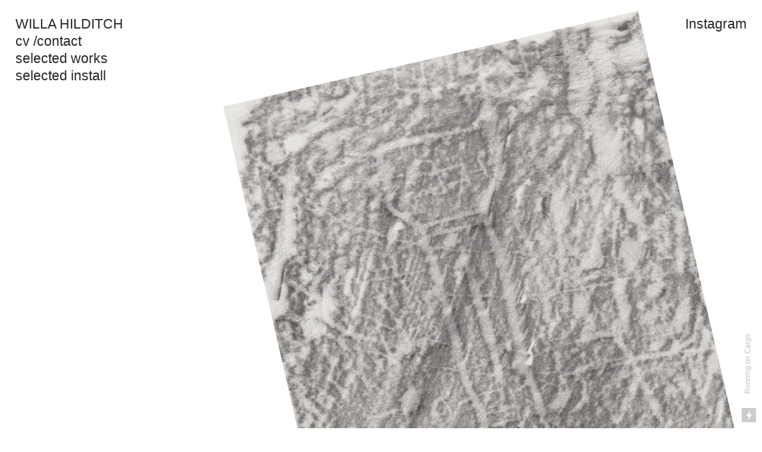

--- FILE ---
content_type: text/html; charset=UTF-8
request_url: https://willahilditch.co.uk/Home-Image-Scroll
body_size: 21336
content:
<!DOCTYPE html>
<!-- 

        Running on cargo.site

-->
<html lang="en" data-predefined-style="true" data-css-presets="true" data-css-preset data-typography-preset>
	<head>
<script>
				var __cargo_context__ = 'live';
				var __cargo_js_ver__ = 'c=3744406473';
				var __cargo_maint__ = false;
				
				
			</script>
					<meta http-equiv="X-UA-Compatible" content="IE=edge,chrome=1">
		<meta http-equiv="Content-Type" content="text/html; charset=utf-8">
		<meta name="viewport" content="initial-scale=1.0, maximum-scale=1.0, user-scalable=no">
		
			<meta name="robots" content="index,follow">
		<title>Willa Hilditch</title>
		<meta name="description" content="Cargo">
		
		<link rel="preconnect" href="https://static.cargo.site" crossorigin>
		<link rel="preconnect" href="https://freight.cargo.site" crossorigin>
				<link rel="preconnect" href="https://type.cargo.site" crossorigin>

		<!--<link rel="preload" href="https://static.cargo.site/assets/social/IconFont-Regular-0.9.3.woff2" as="font" type="font/woff" crossorigin>-->

		

		<link href="https://static.cargo.site/favicon/favicon.ico" rel="shortcut icon">
		<link href="https://willahilditch.co.uk/rss" rel="alternate" type="application/rss+xml" title="Willa Hilditch feed">

		<link href="https://willahilditch.co.uk/stylesheet?c=3744406473&1649253199" id="member_stylesheet" rel="stylesheet" type="text/css" />
<style id="">@font-face{font-family:Icons;src:url(https://static.cargo.site/assets/social/IconFont-Regular-0.9.3.woff2);unicode-range:U+E000-E15C,U+F0000,U+FE0E}@font-face{font-family:Icons;src:url(https://static.cargo.site/assets/social/IconFont-Regular-0.9.3.woff2);font-weight:240;unicode-range:U+E000-E15C,U+F0000,U+FE0E}@font-face{font-family:Icons;src:url(https://static.cargo.site/assets/social/IconFont-Regular-0.9.3.woff2);unicode-range:U+E000-E15C,U+F0000,U+FE0E;font-weight:400}@font-face{font-family:Icons;src:url(https://static.cargo.site/assets/social/IconFont-Regular-0.9.3.woff2);unicode-range:U+E000-E15C,U+F0000,U+FE0E;font-weight:600}@font-face{font-family:Icons;src:url(https://static.cargo.site/assets/social/IconFont-Regular-0.9.3.woff2);unicode-range:U+E000-E15C,U+F0000,U+FE0E;font-weight:800}@font-face{font-family:Icons;src:url(https://static.cargo.site/assets/social/IconFont-Regular-0.9.3.woff2);unicode-range:U+E000-E15C,U+F0000,U+FE0E;font-style:italic}@font-face{font-family:Icons;src:url(https://static.cargo.site/assets/social/IconFont-Regular-0.9.3.woff2);unicode-range:U+E000-E15C,U+F0000,U+FE0E;font-weight:200;font-style:italic}@font-face{font-family:Icons;src:url(https://static.cargo.site/assets/social/IconFont-Regular-0.9.3.woff2);unicode-range:U+E000-E15C,U+F0000,U+FE0E;font-weight:400;font-style:italic}@font-face{font-family:Icons;src:url(https://static.cargo.site/assets/social/IconFont-Regular-0.9.3.woff2);unicode-range:U+E000-E15C,U+F0000,U+FE0E;font-weight:600;font-style:italic}@font-face{font-family:Icons;src:url(https://static.cargo.site/assets/social/IconFont-Regular-0.9.3.woff2);unicode-range:U+E000-E15C,U+F0000,U+FE0E;font-weight:800;font-style:italic}body.iconfont-loading,body.iconfont-loading *{color:transparent!important}body{-moz-osx-font-smoothing:grayscale;-webkit-font-smoothing:antialiased;-webkit-text-size-adjust:none}body.no-scroll{overflow:hidden}/*!
 * Content
 */.page{word-wrap:break-word}:focus{outline:0}.pointer-events-none{pointer-events:none}.pointer-events-auto{pointer-events:auto}.pointer-events-none .page_content .audio-player,.pointer-events-none .page_content .shop_product,.pointer-events-none .page_content a,.pointer-events-none .page_content audio,.pointer-events-none .page_content button,.pointer-events-none .page_content details,.pointer-events-none .page_content iframe,.pointer-events-none .page_content img,.pointer-events-none .page_content input,.pointer-events-none .page_content video{pointer-events:auto}.pointer-events-none .page_content *>a,.pointer-events-none .page_content>a{position:relative}s *{text-transform:inherit}#toolset{position:fixed;bottom:10px;right:10px;z-index:8}.mobile #toolset,.template_site_inframe #toolset{display:none}#toolset a{display:block;height:24px;width:24px;margin:0;padding:0;text-decoration:none;background:rgba(0,0,0,.2)}#toolset a:hover{background:rgba(0,0,0,.8)}[data-adminview] #toolset a,[data-adminview] #toolset_admin a{background:rgba(0,0,0,.04);pointer-events:none;cursor:default}#toolset_admin a:active{background:rgba(0,0,0,.7)}#toolset_admin a svg>*{transform:scale(1.1) translate(0,-.5px);transform-origin:50% 50%}#toolset_admin a svg{pointer-events:none;width:100%!important;height:auto!important}#following-container{overflow:auto;-webkit-overflow-scrolling:touch}#following-container iframe{height:100%;width:100%;position:absolute;top:0;left:0;right:0;bottom:0}:root{--following-width:-400px;--following-animation-duration:450ms}@keyframes following-open{0%{transform:translateX(0)}100%{transform:translateX(var(--following-width))}}@keyframes following-open-inverse{0%{transform:translateX(0)}100%{transform:translateX(calc(-1 * var(--following-width)))}}@keyframes following-close{0%{transform:translateX(var(--following-width))}100%{transform:translateX(0)}}@keyframes following-close-inverse{0%{transform:translateX(calc(-1 * var(--following-width)))}100%{transform:translateX(0)}}body.animate-left{animation:following-open var(--following-animation-duration);animation-fill-mode:both;animation-timing-function:cubic-bezier(.24,1,.29,1)}#following-container.animate-left{animation:following-close-inverse var(--following-animation-duration);animation-fill-mode:both;animation-timing-function:cubic-bezier(.24,1,.29,1)}#following-container.animate-left #following-frame{animation:following-close var(--following-animation-duration);animation-fill-mode:both;animation-timing-function:cubic-bezier(.24,1,.29,1)}body.animate-right{animation:following-close var(--following-animation-duration);animation-fill-mode:both;animation-timing-function:cubic-bezier(.24,1,.29,1)}#following-container.animate-right{animation:following-open-inverse var(--following-animation-duration);animation-fill-mode:both;animation-timing-function:cubic-bezier(.24,1,.29,1)}#following-container.animate-right #following-frame{animation:following-open var(--following-animation-duration);animation-fill-mode:both;animation-timing-function:cubic-bezier(.24,1,.29,1)}.slick-slider{position:relative;display:block;-moz-box-sizing:border-box;box-sizing:border-box;-webkit-user-select:none;-moz-user-select:none;-ms-user-select:none;user-select:none;-webkit-touch-callout:none;-khtml-user-select:none;-ms-touch-action:pan-y;touch-action:pan-y;-webkit-tap-highlight-color:transparent}.slick-list{position:relative;display:block;overflow:hidden;margin:0;padding:0}.slick-list:focus{outline:0}.slick-list.dragging{cursor:pointer;cursor:hand}.slick-slider .slick-list,.slick-slider .slick-track{transform:translate3d(0,0,0);will-change:transform}.slick-track{position:relative;top:0;left:0;display:block}.slick-track:after,.slick-track:before{display:table;content:'';width:1px;height:1px;margin-top:-1px;margin-left:-1px}.slick-track:after{clear:both}.slick-loading .slick-track{visibility:hidden}.slick-slide{display:none;float:left;height:100%;min-height:1px}[dir=rtl] .slick-slide{float:right}.content .slick-slide img{display:inline-block}.content .slick-slide img:not(.image-zoom){cursor:pointer}.content .scrub .slick-list,.content .scrub .slick-slide img:not(.image-zoom){cursor:ew-resize}body.slideshow-scrub-dragging *{cursor:ew-resize!important}.content .slick-slide img:not([src]),.content .slick-slide img[src='']{width:100%;height:auto}.slick-slide.slick-loading img{display:none}.slick-slide.dragging img{pointer-events:none}.slick-initialized .slick-slide{display:block}.slick-loading .slick-slide{visibility:hidden}.slick-vertical .slick-slide{display:block;height:auto;border:1px solid transparent}.slick-arrow.slick-hidden{display:none}.slick-arrow{position:absolute;z-index:9;width:0;top:0;height:100%;cursor:pointer;will-change:opacity;-webkit-transition:opacity 333ms cubic-bezier(.4,0,.22,1);transition:opacity 333ms cubic-bezier(.4,0,.22,1)}.slick-arrow.hidden{opacity:0}.slick-arrow svg{position:absolute;width:36px;height:36px;top:0;left:0;right:0;bottom:0;margin:auto;transform:translate(.25px,.25px)}.slick-arrow svg.right-arrow{transform:translate(.25px,.25px) scaleX(-1)}.slick-arrow svg:active{opacity:.75}.slick-arrow svg .arrow-shape{fill:none!important;stroke:#fff;stroke-linecap:square}.slick-arrow svg .arrow-outline{fill:none!important;stroke-width:2.5px;stroke:rgba(0,0,0,.6);stroke-linecap:square}.slick-arrow.slick-next{right:0;text-align:right}.slick-next svg,.wallpaper-navigation .slick-next svg{margin-right:10px}.mobile .slick-next svg{margin-right:10px}.slick-arrow.slick-prev{text-align:left}.slick-prev svg,.wallpaper-navigation .slick-prev svg{margin-left:10px}.mobile .slick-prev svg{margin-left:10px}.loading_animation{display:none;vertical-align:middle;z-index:15;line-height:0;pointer-events:none;border-radius:100%}.loading_animation.hidden{display:none}.loading_animation.pulsing{opacity:0;display:inline-block;animation-delay:.1s;-webkit-animation-delay:.1s;-moz-animation-delay:.1s;animation-duration:12s;animation-iteration-count:infinite;animation:fade-pulse-in .5s ease-in-out;-moz-animation:fade-pulse-in .5s ease-in-out;-webkit-animation:fade-pulse-in .5s ease-in-out;-webkit-animation-fill-mode:forwards;-moz-animation-fill-mode:forwards;animation-fill-mode:forwards}.loading_animation.pulsing.no-delay{animation-delay:0s;-webkit-animation-delay:0s;-moz-animation-delay:0s}.loading_animation div{border-radius:100%}.loading_animation div svg{max-width:100%;height:auto}.loading_animation div,.loading_animation div svg{width:20px;height:20px}.loading_animation.full-width svg{width:100%;height:auto}.loading_animation.full-width.big svg{width:100px;height:100px}.loading_animation div svg>*{fill:#ccc}.loading_animation div{-webkit-animation:spin-loading 12s ease-out;-webkit-animation-iteration-count:infinite;-moz-animation:spin-loading 12s ease-out;-moz-animation-iteration-count:infinite;animation:spin-loading 12s ease-out;animation-iteration-count:infinite}.loading_animation.hidden{display:none}[data-backdrop] .loading_animation{position:absolute;top:15px;left:15px;z-index:99}.loading_animation.position-absolute.middle{top:calc(50% - 10px);left:calc(50% - 10px)}.loading_animation.position-absolute.topleft{top:0;left:0}.loading_animation.position-absolute.middleright{top:calc(50% - 10px);right:1rem}.loading_animation.position-absolute.middleleft{top:calc(50% - 10px);left:1rem}.loading_animation.gray div svg>*{fill:#999}.loading_animation.gray-dark div svg>*{fill:#666}.loading_animation.gray-darker div svg>*{fill:#555}.loading_animation.gray-light div svg>*{fill:#ccc}.loading_animation.white div svg>*{fill:rgba(255,255,255,.85)}.loading_animation.blue div svg>*{fill:#698fff}.loading_animation.inline{display:inline-block;margin-bottom:.5ex}.loading_animation.inline.left{margin-right:.5ex}@-webkit-keyframes fade-pulse-in{0%{opacity:0}50%{opacity:.5}100%{opacity:1}}@-moz-keyframes fade-pulse-in{0%{opacity:0}50%{opacity:.5}100%{opacity:1}}@keyframes fade-pulse-in{0%{opacity:0}50%{opacity:.5}100%{opacity:1}}@-webkit-keyframes pulsate{0%{opacity:1}50%{opacity:0}100%{opacity:1}}@-moz-keyframes pulsate{0%{opacity:1}50%{opacity:0}100%{opacity:1}}@keyframes pulsate{0%{opacity:1}50%{opacity:0}100%{opacity:1}}@-webkit-keyframes spin-loading{0%{transform:rotate(0)}9%{transform:rotate(1050deg)}18%{transform:rotate(-1090deg)}20%{transform:rotate(-1080deg)}23%{transform:rotate(-1080deg)}28%{transform:rotate(-1095deg)}29%{transform:rotate(-1065deg)}34%{transform:rotate(-1080deg)}35%{transform:rotate(-1050deg)}40%{transform:rotate(-1065deg)}41%{transform:rotate(-1035deg)}44%{transform:rotate(-1035deg)}47%{transform:rotate(-2160deg)}50%{transform:rotate(-2160deg)}56%{transform:rotate(45deg)}60%{transform:rotate(45deg)}80%{transform:rotate(6120deg)}100%{transform:rotate(0)}}@keyframes spin-loading{0%{transform:rotate(0)}9%{transform:rotate(1050deg)}18%{transform:rotate(-1090deg)}20%{transform:rotate(-1080deg)}23%{transform:rotate(-1080deg)}28%{transform:rotate(-1095deg)}29%{transform:rotate(-1065deg)}34%{transform:rotate(-1080deg)}35%{transform:rotate(-1050deg)}40%{transform:rotate(-1065deg)}41%{transform:rotate(-1035deg)}44%{transform:rotate(-1035deg)}47%{transform:rotate(-2160deg)}50%{transform:rotate(-2160deg)}56%{transform:rotate(45deg)}60%{transform:rotate(45deg)}80%{transform:rotate(6120deg)}100%{transform:rotate(0)}}[grid-row]{align-items:flex-start;box-sizing:border-box;display:-webkit-box;display:-webkit-flex;display:-ms-flexbox;display:flex;-webkit-flex-wrap:wrap;-ms-flex-wrap:wrap;flex-wrap:wrap}[grid-col]{box-sizing:border-box}[grid-row] [grid-col].empty:after{content:"\0000A0";cursor:text}body.mobile[data-adminview=content-editproject] [grid-row] [grid-col].empty:after{display:none}[grid-col=auto]{-webkit-box-flex:1;-webkit-flex:1;-ms-flex:1;flex:1}[grid-col=x12]{width:100%}[grid-col=x11]{width:50%}[grid-col=x10]{width:33.33%}[grid-col=x9]{width:25%}[grid-col=x8]{width:20%}[grid-col=x7]{width:16.666666667%}[grid-col=x6]{width:14.285714286%}[grid-col=x5]{width:12.5%}[grid-col=x4]{width:11.111111111%}[grid-col=x3]{width:10%}[grid-col=x2]{width:9.090909091%}[grid-col=x1]{width:8.333333333%}[grid-col="1"]{width:8.33333%}[grid-col="2"]{width:16.66667%}[grid-col="3"]{width:25%}[grid-col="4"]{width:33.33333%}[grid-col="5"]{width:41.66667%}[grid-col="6"]{width:50%}[grid-col="7"]{width:58.33333%}[grid-col="8"]{width:66.66667%}[grid-col="9"]{width:75%}[grid-col="10"]{width:83.33333%}[grid-col="11"]{width:91.66667%}[grid-col="12"]{width:100%}body.mobile [grid-responsive] [grid-col]{width:100%;-webkit-box-flex:none;-webkit-flex:none;-ms-flex:none;flex:none}[data-ce-host=true][contenteditable=true] [grid-pad]{pointer-events:none}[data-ce-host=true][contenteditable=true] [grid-pad]>*{pointer-events:auto}[grid-pad="0"]{padding:0}[grid-pad="0.25"]{padding:.125rem}[grid-pad="0.5"]{padding:.25rem}[grid-pad="0.75"]{padding:.375rem}[grid-pad="1"]{padding:.5rem}[grid-pad="1.25"]{padding:.625rem}[grid-pad="1.5"]{padding:.75rem}[grid-pad="1.75"]{padding:.875rem}[grid-pad="2"]{padding:1rem}[grid-pad="2.5"]{padding:1.25rem}[grid-pad="3"]{padding:1.5rem}[grid-pad="3.5"]{padding:1.75rem}[grid-pad="4"]{padding:2rem}[grid-pad="5"]{padding:2.5rem}[grid-pad="6"]{padding:3rem}[grid-pad="7"]{padding:3.5rem}[grid-pad="8"]{padding:4rem}[grid-pad="9"]{padding:4.5rem}[grid-pad="10"]{padding:5rem}[grid-gutter="0"]{margin:0}[grid-gutter="0.5"]{margin:-.25rem}[grid-gutter="1"]{margin:-.5rem}[grid-gutter="1.5"]{margin:-.75rem}[grid-gutter="2"]{margin:-1rem}[grid-gutter="2.5"]{margin:-1.25rem}[grid-gutter="3"]{margin:-1.5rem}[grid-gutter="3.5"]{margin:-1.75rem}[grid-gutter="4"]{margin:-2rem}[grid-gutter="5"]{margin:-2.5rem}[grid-gutter="6"]{margin:-3rem}[grid-gutter="7"]{margin:-3.5rem}[grid-gutter="8"]{margin:-4rem}[grid-gutter="10"]{margin:-5rem}[grid-gutter="12"]{margin:-6rem}[grid-gutter="14"]{margin:-7rem}[grid-gutter="16"]{margin:-8rem}[grid-gutter="18"]{margin:-9rem}[grid-gutter="20"]{margin:-10rem}small{max-width:100%;text-decoration:inherit}img:not([src]),img[src='']{outline:1px solid rgba(177,177,177,.4);outline-offset:-1px;content:url([data-uri])}img.image-zoom{cursor:-webkit-zoom-in;cursor:-moz-zoom-in;cursor:zoom-in}#imprimatur{color:#333;font-size:10px;font-family:-apple-system,BlinkMacSystemFont,"Segoe UI",Roboto,Oxygen,Ubuntu,Cantarell,"Open Sans","Helvetica Neue",sans-serif,"Sans Serif",Icons;/*!System*/position:fixed;opacity:.3;right:-28px;bottom:160px;transform:rotate(270deg);-ms-transform:rotate(270deg);-webkit-transform:rotate(270deg);z-index:8;text-transform:uppercase;color:#999;opacity:.5;padding-bottom:2px;text-decoration:none}.mobile #imprimatur{display:none}bodycopy cargo-link a{font-family:-apple-system,BlinkMacSystemFont,"Segoe UI",Roboto,Oxygen,Ubuntu,Cantarell,"Open Sans","Helvetica Neue",sans-serif,"Sans Serif",Icons;/*!System*/font-size:12px;font-style:normal;font-weight:400;transform:rotate(270deg);text-decoration:none;position:fixed!important;right:-27px;bottom:100px;text-decoration:none;letter-spacing:normal;background:0 0;border:0;border-bottom:0;outline:0}/*! PhotoSwipe Default UI CSS by Dmitry Semenov | photoswipe.com | MIT license */.pswp--has_mouse .pswp__button--arrow--left,.pswp--has_mouse .pswp__button--arrow--right,.pswp__ui{visibility:visible}.pswp--minimal--dark .pswp__top-bar,.pswp__button{background:0 0}.pswp,.pswp__bg,.pswp__container,.pswp__img--placeholder,.pswp__zoom-wrap,.quick-view-navigation{-webkit-backface-visibility:hidden}.pswp__button{cursor:pointer;opacity:1;-webkit-appearance:none;transition:opacity .2s;-webkit-box-shadow:none;box-shadow:none}.pswp__button-close>svg{top:10px;right:10px;margin-left:auto}.pswp--touch .quick-view-navigation{display:none}.pswp__ui{-webkit-font-smoothing:auto;opacity:1;z-index:1550}.quick-view-navigation{will-change:opacity;-webkit-transition:opacity 333ms cubic-bezier(.4,0,.22,1);transition:opacity 333ms cubic-bezier(.4,0,.22,1)}.quick-view-navigation .pswp__group .pswp__button{pointer-events:auto}.pswp__button>svg{position:absolute;width:36px;height:36px}.quick-view-navigation .pswp__group:active svg{opacity:.75}.pswp__button svg .shape-shape{fill:#fff}.pswp__button svg .shape-outline{fill:#000}.pswp__button-prev>svg{top:0;bottom:0;left:10px;margin:auto}.pswp__button-next>svg{top:0;bottom:0;right:10px;margin:auto}.quick-view-navigation .pswp__group .pswp__button-prev{position:absolute;left:0;top:0;width:0;height:100%}.quick-view-navigation .pswp__group .pswp__button-next{position:absolute;right:0;top:0;width:0;height:100%}.quick-view-navigation .close-button,.quick-view-navigation .left-arrow,.quick-view-navigation .right-arrow{transform:translate(.25px,.25px)}.quick-view-navigation .right-arrow{transform:translate(.25px,.25px) scaleX(-1)}.pswp__button svg .shape-outline{fill:transparent!important;stroke:#000;stroke-width:2.5px;stroke-linecap:square}.pswp__button svg .shape-shape{fill:transparent!important;stroke:#fff;stroke-width:1.5px;stroke-linecap:square}.pswp__bg,.pswp__scroll-wrap,.pswp__zoom-wrap{width:100%;position:absolute}.quick-view-navigation .pswp__group .pswp__button-close{margin:0}.pswp__container,.pswp__item,.pswp__zoom-wrap{right:0;bottom:0;top:0;position:absolute;left:0}.pswp__ui--hidden .pswp__button{opacity:.001}.pswp__ui--hidden .pswp__button,.pswp__ui--hidden .pswp__button *{pointer-events:none}.pswp .pswp__ui.pswp__ui--displaynone{display:none}.pswp__element--disabled{display:none!important}/*! PhotoSwipe main CSS by Dmitry Semenov | photoswipe.com | MIT license */.pswp{position:fixed;display:none;height:100%;width:100%;top:0;left:0;right:0;bottom:0;margin:auto;-ms-touch-action:none;touch-action:none;z-index:9999999;-webkit-text-size-adjust:100%;line-height:initial;letter-spacing:initial;outline:0}.pswp img{max-width:none}.pswp--zoom-disabled .pswp__img{cursor:default!important}.pswp--animate_opacity{opacity:.001;will-change:opacity;-webkit-transition:opacity 333ms cubic-bezier(.4,0,.22,1);transition:opacity 333ms cubic-bezier(.4,0,.22,1)}.pswp--open{display:block}.pswp--zoom-allowed .pswp__img{cursor:-webkit-zoom-in;cursor:-moz-zoom-in;cursor:zoom-in}.pswp--zoomed-in .pswp__img{cursor:-webkit-grab;cursor:-moz-grab;cursor:grab}.pswp--dragging .pswp__img{cursor:-webkit-grabbing;cursor:-moz-grabbing;cursor:grabbing}.pswp__bg{left:0;top:0;height:100%;opacity:0;transform:translateZ(0);will-change:opacity}.pswp__scroll-wrap{left:0;top:0;height:100%}.pswp__container,.pswp__zoom-wrap{-ms-touch-action:none;touch-action:none}.pswp__container,.pswp__img{-webkit-user-select:none;-moz-user-select:none;-ms-user-select:none;user-select:none;-webkit-tap-highlight-color:transparent;-webkit-touch-callout:none}.pswp__zoom-wrap{-webkit-transform-origin:left top;-ms-transform-origin:left top;transform-origin:left top;-webkit-transition:-webkit-transform 222ms cubic-bezier(.4,0,.22,1);transition:transform 222ms cubic-bezier(.4,0,.22,1)}.pswp__bg{-webkit-transition:opacity 222ms cubic-bezier(.4,0,.22,1);transition:opacity 222ms cubic-bezier(.4,0,.22,1)}.pswp--animated-in .pswp__bg,.pswp--animated-in .pswp__zoom-wrap{-webkit-transition:none;transition:none}.pswp--hide-overflow .pswp__scroll-wrap,.pswp--hide-overflow.pswp{overflow:hidden}.pswp__img{position:absolute;width:auto;height:auto;top:0;left:0}.pswp__img--placeholder--blank{background:#222}.pswp--ie .pswp__img{width:100%!important;height:auto!important;left:0;top:0}.pswp__ui--idle{opacity:0}.pswp__error-msg{position:absolute;left:0;top:50%;width:100%;text-align:center;font-size:14px;line-height:16px;margin-top:-8px;color:#ccc}.pswp__error-msg a{color:#ccc;text-decoration:underline}.pswp__error-msg{font-family:-apple-system,BlinkMacSystemFont,"Segoe UI",Roboto,Oxygen,Ubuntu,Cantarell,"Open Sans","Helvetica Neue",sans-serif}.quick-view.mouse-down .iframe-item{pointer-events:none!important}.quick-view-caption-positioner{pointer-events:none;width:100%;height:100%}.quick-view-caption-wrapper{margin:auto;position:absolute;bottom:0;left:0;right:0}.quick-view-horizontal-align-left .quick-view-caption-wrapper{margin-left:0}.quick-view-horizontal-align-right .quick-view-caption-wrapper{margin-right:0}[data-quick-view-caption]{transition:.1s opacity ease-in-out;position:absolute;bottom:0;left:0;right:0}.quick-view-horizontal-align-left [data-quick-view-caption]{text-align:left}.quick-view-horizontal-align-right [data-quick-view-caption]{text-align:right}.quick-view-caption{transition:.1s opacity ease-in-out}.quick-view-caption>*{display:inline-block}.quick-view-caption *{pointer-events:auto}.quick-view-caption.hidden{opacity:0}.shop_product .dropdown_wrapper{flex:0 0 100%;position:relative}.shop_product select{appearance:none;-moz-appearance:none;-webkit-appearance:none;outline:0;-webkit-font-smoothing:antialiased;-moz-osx-font-smoothing:grayscale;cursor:pointer;border-radius:0;white-space:nowrap;overflow:hidden!important;text-overflow:ellipsis}.shop_product select.dropdown::-ms-expand{display:none}.shop_product a{cursor:pointer;border-bottom:none;text-decoration:none}.shop_product a.out-of-stock{pointer-events:none}body.audio-player-dragging *{cursor:ew-resize!important}.audio-player{display:inline-flex;flex:1 0 calc(100% - 2px);width:calc(100% - 2px)}.audio-player .button{height:100%;flex:0 0 3.3rem;display:flex}.audio-player .separator{left:3.3rem;height:100%}.audio-player .buffer{width:0%;height:100%;transition:left .3s linear,width .3s linear}.audio-player.seeking .buffer{transition:left 0s,width 0s}.audio-player.seeking{user-select:none;-webkit-user-select:none;cursor:ew-resize}.audio-player.seeking *{user-select:none;-webkit-user-select:none;cursor:ew-resize}.audio-player .bar{overflow:hidden;display:flex;justify-content:space-between;align-content:center;flex-grow:1}.audio-player .progress{width:0%;height:100%;transition:width .3s linear}.audio-player.seeking .progress{transition:width 0s}.audio-player .pause,.audio-player .play{cursor:pointer;height:100%}.audio-player .note-icon{margin:auto 0;order:2;flex:0 1 auto}.audio-player .title{white-space:nowrap;overflow:hidden;text-overflow:ellipsis;pointer-events:none;user-select:none;padding:.5rem 0 .5rem 1rem;margin:auto auto auto 0;flex:0 3 auto;min-width:0;width:100%}.audio-player .total-time{flex:0 1 auto;margin:auto 0}.audio-player .current-time,.audio-player .play-text{flex:0 1 auto;margin:auto 0}.audio-player .stream-anim{user-select:none;margin:auto auto auto 0}.audio-player .stream-anim span{display:inline-block}.audio-player .buffer,.audio-player .current-time,.audio-player .note-svg,.audio-player .play-text,.audio-player .separator,.audio-player .total-time{user-select:none;pointer-events:none}.audio-player .buffer,.audio-player .play-text,.audio-player .progress{position:absolute}.audio-player,.audio-player .bar,.audio-player .button,.audio-player .current-time,.audio-player .note-icon,.audio-player .pause,.audio-player .play,.audio-player .total-time{position:relative}body.mobile .audio-player,body.mobile .audio-player *{-webkit-touch-callout:none}#standalone-admin-frame{border:0;width:400px;position:absolute;right:0;top:0;height:100vh;z-index:99}body[standalone-admin=true] #standalone-admin-frame{transform:translate(0,0)}body[standalone-admin=true] .main_container{width:calc(100% - 400px)}body[standalone-admin=false] #standalone-admin-frame{transform:translate(100%,0)}body[standalone-admin=false] .main_container{width:100%}.toggle_standaloneAdmin{position:fixed;top:0;right:400px;height:40px;width:40px;z-index:999;cursor:pointer;background-color:rgba(0,0,0,.4)}.toggle_standaloneAdmin:active{opacity:.7}body[standalone-admin=false] .toggle_standaloneAdmin{right:0}.toggle_standaloneAdmin *{color:#fff;fill:#fff}.toggle_standaloneAdmin svg{padding:6px;width:100%;height:100%;opacity:.85}body[standalone-admin=false] .toggle_standaloneAdmin #close,body[standalone-admin=true] .toggle_standaloneAdmin #backdropsettings{display:none}.toggle_standaloneAdmin>div{width:100%;height:100%}#admin_toggle_button{position:fixed;top:50%;transform:translate(0,-50%);right:400px;height:36px;width:12px;z-index:999;cursor:pointer;background-color:rgba(0,0,0,.09);padding-left:2px;margin-right:5px}#admin_toggle_button .bar{content:'';background:rgba(0,0,0,.09);position:fixed;width:5px;bottom:0;top:0;z-index:10}#admin_toggle_button:active{background:rgba(0,0,0,.065)}#admin_toggle_button *{color:#fff;fill:#fff}#admin_toggle_button svg{padding:0;width:16px;height:36px;margin-left:1px;opacity:1}#admin_toggle_button svg *{fill:#fff;opacity:1}#admin_toggle_button[data-state=closed] .toggle_admin_close{display:none}#admin_toggle_button[data-state=closed],#admin_toggle_button[data-state=closed] .toggle_admin_open{width:20px;cursor:pointer;margin:0}#admin_toggle_button[data-state=closed] svg{margin-left:2px}#admin_toggle_button[data-state=open] .toggle_admin_open{display:none}select,select *{text-rendering:auto!important}b b{font-weight:inherit}*{-webkit-box-sizing:border-box;-moz-box-sizing:border-box;box-sizing:border-box}customhtml>*{position:relative;z-index:10}body,html{min-height:100vh;margin:0;padding:0}html{touch-action:manipulation;position:relative;background-color:#fff}.main_container{min-height:100vh;width:100%;overflow:hidden}.container{display:-webkit-box;display:-webkit-flex;display:-moz-box;display:-ms-flexbox;display:flex;-webkit-flex-wrap:wrap;-moz-flex-wrap:wrap;-ms-flex-wrap:wrap;flex-wrap:wrap;max-width:100%;width:100%;overflow:visible}.container{align-items:flex-start;-webkit-align-items:flex-start}.page{z-index:2}.page ul li>text-limit{display:block}.content,.content_container,.pinned{-webkit-flex:1 0 auto;-moz-flex:1 0 auto;-ms-flex:1 0 auto;flex:1 0 auto;max-width:100%}.content_container{width:100%}.content_container.full_height{min-height:100vh}.page_background{position:absolute;top:0;left:0;width:100%;height:100%}.page_container{position:relative;overflow:visible;width:100%}.backdrop{position:absolute;top:0;z-index:1;width:100%;height:100%;max-height:100vh}.backdrop>div{position:absolute;top:0;left:0;width:100%;height:100%;-webkit-backface-visibility:hidden;backface-visibility:hidden;transform:translate3d(0,0,0);contain:strict}[data-backdrop].backdrop>div[data-overflowing]{max-height:100vh;position:absolute;top:0;left:0}body.mobile [split-responsive]{display:flex;flex-direction:column}body.mobile [split-responsive] .container{width:100%;order:2}body.mobile [split-responsive] .backdrop{position:relative;height:50vh;width:100%;order:1}body.mobile [split-responsive] [data-auxiliary].backdrop{position:absolute;height:50vh;width:100%;order:1}.page{position:relative;z-index:2}img[data-align=left]{float:left}img[data-align=right]{float:right}[data-rotation]{transform-origin:center center}.content .page_content:not([contenteditable=true]) [data-draggable]{pointer-events:auto!important;backface-visibility:hidden}.preserve-3d{-moz-transform-style:preserve-3d;transform-style:preserve-3d}.content .page_content:not([contenteditable=true]) [data-draggable] iframe{pointer-events:none!important}.dragging-active iframe{pointer-events:none!important}.content .page_content:not([contenteditable=true]) [data-draggable]:active{opacity:1}.content .scroll-transition-fade{transition:transform 1s ease-in-out,opacity .8s ease-in-out}.content .scroll-transition-fade.below-viewport{opacity:0;transform:translateY(40px)}.mobile.full_width .page_container:not([split-layout]) .container_width{width:100%}[data-view=pinned_bottom] .bottom_pin_invisibility{visibility:hidden}.pinned{position:relative;width:100%}.pinned .page_container.accommodate:not(.fixed):not(.overlay){z-index:2}.pinned .page_container.overlay{position:absolute;z-index:4}.pinned .page_container.overlay.fixed{position:fixed}.pinned .page_container.overlay.fixed .page{max-height:100vh;-webkit-overflow-scrolling:touch}.pinned .page_container.overlay.fixed .page.allow-scroll{overflow-y:auto;overflow-x:hidden}.pinned .page_container.overlay.fixed .page.allow-scroll{align-items:flex-start;-webkit-align-items:flex-start}.pinned .page_container .page.allow-scroll::-webkit-scrollbar{width:0;background:0 0;display:none}.pinned.pinned_top .page_container.overlay{left:0;top:0}.pinned.pinned_bottom .page_container.overlay{left:0;bottom:0}div[data-container=set]:empty{margin-top:1px}.thumbnails{position:relative;z-index:1}[thumbnails=grid]{align-items:baseline}[thumbnails=justify] .thumbnail{box-sizing:content-box}[thumbnails][data-padding-zero] .thumbnail{margin-bottom:-1px}[thumbnails=montessori] .thumbnail{pointer-events:auto;position:absolute}[thumbnails] .thumbnail>a{display:block;text-decoration:none}[thumbnails=montessori]{height:0}[thumbnails][data-resizing],[thumbnails][data-resizing] *{cursor:nwse-resize}[thumbnails] .thumbnail .resize-handle{cursor:nwse-resize;width:26px;height:26px;padding:5px;position:absolute;opacity:.75;right:-1px;bottom:-1px;z-index:100}[thumbnails][data-resizing] .resize-handle{display:none}[thumbnails] .thumbnail .resize-handle svg{position:absolute;top:0;left:0}[thumbnails] .thumbnail .resize-handle:hover{opacity:1}[data-can-move].thumbnail .resize-handle svg .resize_path_outline{fill:#fff}[data-can-move].thumbnail .resize-handle svg .resize_path{fill:#000}[thumbnails=montessori] .thumbnail_sizer{height:0;width:100%;position:relative;padding-bottom:100%;pointer-events:none}[thumbnails] .thumbnail img{display:block;min-height:3px;margin-bottom:0}[thumbnails] .thumbnail img:not([src]),img[src=""]{margin:0!important;width:100%;min-height:3px;height:100%!important;position:absolute}[aspect-ratio="1x1"].thumb_image{height:0;padding-bottom:100%;overflow:hidden}[aspect-ratio="4x3"].thumb_image{height:0;padding-bottom:75%;overflow:hidden}[aspect-ratio="16x9"].thumb_image{height:0;padding-bottom:56.25%;overflow:hidden}[thumbnails] .thumb_image{width:100%;position:relative}[thumbnails][thumbnail-vertical-align=top]{align-items:flex-start}[thumbnails][thumbnail-vertical-align=middle]{align-items:center}[thumbnails][thumbnail-vertical-align=bottom]{align-items:baseline}[thumbnails][thumbnail-horizontal-align=left]{justify-content:flex-start}[thumbnails][thumbnail-horizontal-align=middle]{justify-content:center}[thumbnails][thumbnail-horizontal-align=right]{justify-content:flex-end}.thumb_image.default_image>svg{position:absolute;top:0;left:0;bottom:0;right:0;width:100%;height:100%}.thumb_image.default_image{outline:1px solid #ccc;outline-offset:-1px;position:relative}.mobile.full_width [data-view=Thumbnail] .thumbnails_width{width:100%}.content [data-draggable] a:active,.content [data-draggable] img:active{opacity:initial}.content .draggable-dragging{opacity:initial}[data-draggable].draggable_visible{visibility:visible}[data-draggable].draggable_hidden{visibility:hidden}.gallery_card [data-draggable],.marquee [data-draggable]{visibility:inherit}[data-draggable]{visibility:visible;background-color:rgba(0,0,0,.003)}#site_menu_panel_container .image-gallery:not(.initialized){height:0;padding-bottom:100%;min-height:initial}.image-gallery:not(.initialized){min-height:100vh;visibility:hidden;width:100%}.image-gallery .gallery_card img{display:block;width:100%;height:auto}.image-gallery .gallery_card{transform-origin:center}.image-gallery .gallery_card.dragging{opacity:.1;transform:initial!important}.image-gallery:not([image-gallery=slideshow]) .gallery_card iframe:only-child,.image-gallery:not([image-gallery=slideshow]) .gallery_card video:only-child{width:100%;height:100%;top:0;left:0;position:absolute}.image-gallery[image-gallery=slideshow] .gallery_card video[muted][autoplay]:not([controls]),.image-gallery[image-gallery=slideshow] .gallery_card video[muted][data-autoplay]:not([controls]){pointer-events:none}.image-gallery [image-gallery-pad="0"] video:only-child{object-fit:cover;height:calc(100% + 1px)}div.image-gallery>a,div.image-gallery>iframe,div.image-gallery>img,div.image-gallery>video{display:none}[image-gallery-row]{align-items:flex-start;box-sizing:border-box;display:-webkit-box;display:-webkit-flex;display:-ms-flexbox;display:flex;-webkit-flex-wrap:wrap;-ms-flex-wrap:wrap;flex-wrap:wrap}.image-gallery .gallery_card_image{width:100%;position:relative}[data-predefined-style=true] .image-gallery a.gallery_card{display:block;border:none}[image-gallery-col]{box-sizing:border-box}[image-gallery-col=x12]{width:100%}[image-gallery-col=x11]{width:50%}[image-gallery-col=x10]{width:33.33%}[image-gallery-col=x9]{width:25%}[image-gallery-col=x8]{width:20%}[image-gallery-col=x7]{width:16.666666667%}[image-gallery-col=x6]{width:14.285714286%}[image-gallery-col=x5]{width:12.5%}[image-gallery-col=x4]{width:11.111111111%}[image-gallery-col=x3]{width:10%}[image-gallery-col=x2]{width:9.090909091%}[image-gallery-col=x1]{width:8.333333333%}.content .page_content [image-gallery-pad].image-gallery{pointer-events:none}.content .page_content [image-gallery-pad].image-gallery .gallery_card_image>*,.content .page_content [image-gallery-pad].image-gallery .gallery_image_caption{pointer-events:auto}.content .page_content [image-gallery-pad="0"]{padding:0}.content .page_content [image-gallery-pad="0.25"]{padding:.125rem}.content .page_content [image-gallery-pad="0.5"]{padding:.25rem}.content .page_content [image-gallery-pad="0.75"]{padding:.375rem}.content .page_content [image-gallery-pad="1"]{padding:.5rem}.content .page_content [image-gallery-pad="1.25"]{padding:.625rem}.content .page_content [image-gallery-pad="1.5"]{padding:.75rem}.content .page_content [image-gallery-pad="1.75"]{padding:.875rem}.content .page_content [image-gallery-pad="2"]{padding:1rem}.content .page_content [image-gallery-pad="2.5"]{padding:1.25rem}.content .page_content [image-gallery-pad="3"]{padding:1.5rem}.content .page_content [image-gallery-pad="3.5"]{padding:1.75rem}.content .page_content [image-gallery-pad="4"]{padding:2rem}.content .page_content [image-gallery-pad="5"]{padding:2.5rem}.content .page_content [image-gallery-pad="6"]{padding:3rem}.content .page_content [image-gallery-pad="7"]{padding:3.5rem}.content .page_content [image-gallery-pad="8"]{padding:4rem}.content .page_content [image-gallery-pad="9"]{padding:4.5rem}.content .page_content [image-gallery-pad="10"]{padding:5rem}.content .page_content [image-gallery-gutter="0"]{margin:0}.content .page_content [image-gallery-gutter="0.5"]{margin:-.25rem}.content .page_content [image-gallery-gutter="1"]{margin:-.5rem}.content .page_content [image-gallery-gutter="1.5"]{margin:-.75rem}.content .page_content [image-gallery-gutter="2"]{margin:-1rem}.content .page_content [image-gallery-gutter="2.5"]{margin:-1.25rem}.content .page_content [image-gallery-gutter="3"]{margin:-1.5rem}.content .page_content [image-gallery-gutter="3.5"]{margin:-1.75rem}.content .page_content [image-gallery-gutter="4"]{margin:-2rem}.content .page_content [image-gallery-gutter="5"]{margin:-2.5rem}.content .page_content [image-gallery-gutter="6"]{margin:-3rem}.content .page_content [image-gallery-gutter="7"]{margin:-3.5rem}.content .page_content [image-gallery-gutter="8"]{margin:-4rem}.content .page_content [image-gallery-gutter="10"]{margin:-5rem}.content .page_content [image-gallery-gutter="12"]{margin:-6rem}.content .page_content [image-gallery-gutter="14"]{margin:-7rem}.content .page_content [image-gallery-gutter="16"]{margin:-8rem}.content .page_content [image-gallery-gutter="18"]{margin:-9rem}.content .page_content [image-gallery-gutter="20"]{margin:-10rem}[image-gallery=slideshow]:not(.initialized)>*{min-height:1px;opacity:0;min-width:100%}[image-gallery=slideshow][data-constrained-by=height] [image-gallery-vertical-align].slick-track{align-items:flex-start}[image-gallery=slideshow] img.image-zoom:active{opacity:initial}[image-gallery=slideshow].slick-initialized .gallery_card{pointer-events:none}[image-gallery=slideshow].slick-initialized .gallery_card.slick-current{pointer-events:auto}[image-gallery=slideshow] .gallery_card:not(.has_caption){line-height:0}.content .page_content [image-gallery=slideshow].image-gallery>*{pointer-events:auto}.content [image-gallery=slideshow].image-gallery.slick-initialized .gallery_card{overflow:hidden;margin:0;display:flex;flex-flow:row wrap;flex-shrink:0}.content [image-gallery=slideshow].image-gallery.slick-initialized .gallery_card.slick-current{overflow:visible}[image-gallery=slideshow] .gallery_image_caption{opacity:1;transition:opacity .3s;-webkit-transition:opacity .3s;width:100%;margin-left:auto;margin-right:auto;clear:both}[image-gallery-horizontal-align=left] .gallery_image_caption{text-align:left}[image-gallery-horizontal-align=middle] .gallery_image_caption{text-align:center}[image-gallery-horizontal-align=right] .gallery_image_caption{text-align:right}[image-gallery=slideshow][data-slideshow-in-transition] .gallery_image_caption{opacity:0;transition:opacity .3s;-webkit-transition:opacity .3s}[image-gallery=slideshow] .gallery_card_image{width:initial;margin:0;display:inline-block}[image-gallery=slideshow] .gallery_card img{margin:0;display:block}[image-gallery=slideshow][data-exploded]{align-items:flex-start;box-sizing:border-box;display:-webkit-box;display:-webkit-flex;display:-ms-flexbox;display:flex;-webkit-flex-wrap:wrap;-ms-flex-wrap:wrap;flex-wrap:wrap;justify-content:flex-start;align-content:flex-start}[image-gallery=slideshow][data-exploded] .gallery_card{padding:1rem;width:16.666%}[image-gallery=slideshow][data-exploded] .gallery_card_image{height:0;display:block;width:100%}[image-gallery=grid]{align-items:baseline}[image-gallery=grid] .gallery_card.has_caption .gallery_card_image{display:block}[image-gallery=grid] [image-gallery-pad="0"].gallery_card{margin-bottom:-1px}[image-gallery=grid] .gallery_card img{margin:0}[image-gallery=columns] .gallery_card img{margin:0}[image-gallery=justify]{align-items:flex-start}[image-gallery=justify] .gallery_card img{margin:0}[image-gallery=montessori][image-gallery-row]{display:block}[image-gallery=montessori] a.gallery_card,[image-gallery=montessori] div.gallery_card{position:absolute;pointer-events:auto}[image-gallery=montessori][data-can-move] .gallery_card,[image-gallery=montessori][data-can-move] .gallery_card .gallery_card_image,[image-gallery=montessori][data-can-move] .gallery_card .gallery_card_image>*{cursor:move}[image-gallery=montessori]{position:relative;height:0}[image-gallery=freeform] .gallery_card{position:relative}[image-gallery=freeform] [image-gallery-pad="0"].gallery_card{margin-bottom:-1px}[image-gallery-vertical-align]{display:flex;flex-flow:row wrap}[image-gallery-vertical-align].slick-track{display:flex;flex-flow:row nowrap}.image-gallery .slick-list{margin-bottom:-.3px}[image-gallery-vertical-align=top]{align-content:flex-start;align-items:flex-start}[image-gallery-vertical-align=middle]{align-items:center;align-content:center}[image-gallery-vertical-align=bottom]{align-content:flex-end;align-items:flex-end}[image-gallery-horizontal-align=left]{justify-content:flex-start}[image-gallery-horizontal-align=middle]{justify-content:center}[image-gallery-horizontal-align=right]{justify-content:flex-end}.image-gallery[data-resizing],.image-gallery[data-resizing] *{cursor:nwse-resize!important}.image-gallery .gallery_card .resize-handle,.image-gallery .gallery_card .resize-handle *{cursor:nwse-resize!important}.image-gallery .gallery_card .resize-handle{width:26px;height:26px;padding:5px;position:absolute;opacity:.75;right:-1px;bottom:-1px;z-index:10}.image-gallery[data-resizing] .resize-handle{display:none}.image-gallery .gallery_card .resize-handle svg{cursor:nwse-resize!important;position:absolute;top:0;left:0}.image-gallery .gallery_card .resize-handle:hover{opacity:1}[data-can-move].gallery_card .resize-handle svg .resize_path_outline{fill:#fff}[data-can-move].gallery_card .resize-handle svg .resize_path{fill:#000}[image-gallery=montessori] .thumbnail_sizer{height:0;width:100%;position:relative;padding-bottom:100%;pointer-events:none}#site_menu_button{display:block;text-decoration:none;pointer-events:auto;z-index:9;vertical-align:top;cursor:pointer;box-sizing:content-box;font-family:Icons}#site_menu_button.custom_icon{padding:0;line-height:0}#site_menu_button.custom_icon img{width:100%;height:auto}#site_menu_wrapper.disabled #site_menu_button{display:none}#site_menu_wrapper.mobile_only #site_menu_button{display:none}body.mobile #site_menu_wrapper.mobile_only:not(.disabled) #site_menu_button:not(.active){display:block}#site_menu_panel_container[data-type=cargo_menu] #site_menu_panel{display:block;position:fixed;top:0;right:0;bottom:0;left:0;z-index:10;cursor:default}.site_menu{pointer-events:auto;position:absolute;z-index:11;top:0;bottom:0;line-height:0;max-width:400px;min-width:300px;font-size:20px;text-align:left;background:rgba(20,20,20,.95);padding:20px 30px 90px 30px;overflow-y:auto;overflow-x:hidden;display:-webkit-box;display:-webkit-flex;display:-ms-flexbox;display:flex;-webkit-box-orient:vertical;-webkit-box-direction:normal;-webkit-flex-direction:column;-ms-flex-direction:column;flex-direction:column;-webkit-box-pack:start;-webkit-justify-content:flex-start;-ms-flex-pack:start;justify-content:flex-start}body.mobile #site_menu_wrapper .site_menu{-webkit-overflow-scrolling:touch;min-width:auto;max-width:100%;width:100%;padding:20px}#site_menu_wrapper[data-sitemenu-position=bottom-left] #site_menu,#site_menu_wrapper[data-sitemenu-position=top-left] #site_menu{left:0}#site_menu_wrapper[data-sitemenu-position=bottom-right] #site_menu,#site_menu_wrapper[data-sitemenu-position=top-right] #site_menu{right:0}#site_menu_wrapper[data-type=page] .site_menu{right:0;left:0;width:100%;padding:0;margin:0;background:0 0}.site_menu_wrapper.open .site_menu{display:block}.site_menu div{display:block}.site_menu a{text-decoration:none;display:inline-block;color:rgba(255,255,255,.75);max-width:100%;overflow:hidden;white-space:nowrap;text-overflow:ellipsis;line-height:1.4}.site_menu div a.active{color:rgba(255,255,255,.4)}.site_menu div.set-link>a{font-weight:700}.site_menu div.hidden{display:none}.site_menu .close{display:block;position:absolute;top:0;right:10px;font-size:60px;line-height:50px;font-weight:200;color:rgba(255,255,255,.4);cursor:pointer;user-select:none}#site_menu_panel_container .page_container{position:relative;overflow:hidden;background:0 0;z-index:2}#site_menu_panel_container .site_menu_page_wrapper{position:fixed;top:0;left:0;overflow-y:auto;-webkit-overflow-scrolling:touch;height:100%;width:100%;z-index:100}#site_menu_panel_container .site_menu_page_wrapper .backdrop{pointer-events:none}#site_menu_panel_container #site_menu_page_overlay{position:fixed;top:0;right:0;bottom:0;left:0;cursor:default;z-index:1}#shop_button{display:block;text-decoration:none;pointer-events:auto;z-index:9;vertical-align:top;cursor:pointer;box-sizing:content-box;font-family:Icons}#shop_button.custom_icon{padding:0;line-height:0}#shop_button.custom_icon img{width:100%;height:auto}#shop_button.disabled{display:none}.loading[data-loading]{display:none;position:fixed;bottom:8px;left:8px;z-index:100}.new_site_button_wrapper{font-size:1.8rem;font-weight:400;color:rgba(0,0,0,.85);font-family:-apple-system,BlinkMacSystemFont,'Segoe UI',Roboto,Oxygen,Ubuntu,Cantarell,'Open Sans','Helvetica Neue',sans-serif,'Sans Serif',Icons;font-style:normal;line-height:1.4;color:#fff;position:fixed;bottom:0;right:0;z-index:999}body.template_site #toolset{display:none!important}body.mobile .new_site_button{display:none}.new_site_button{display:flex;height:44px;cursor:pointer}.new_site_button .plus{width:44px;height:100%}.new_site_button .plus svg{width:100%;height:100%}.new_site_button .plus svg line{stroke:#000;stroke-width:2px}.new_site_button .plus:after,.new_site_button .plus:before{content:'';width:30px;height:2px}.new_site_button .text{background:#0fce83;display:none;padding:7.5px 15px 7.5px 15px;height:100%;font-size:20px;color:#222}.new_site_button:active{opacity:.8}.new_site_button.show_full .text{display:block}.new_site_button.show_full .plus{display:none}html:not(.admin-wrapper) .template_site #confirm_modal [data-progress] .progress-indicator:after{content:'Generating Site...';padding:7.5px 15px;right:-200px;color:#000}bodycopy svg.marker-overlay,bodycopy svg.marker-overlay *{transform-origin:0 0;-webkit-transform-origin:0 0;box-sizing:initial}bodycopy svg#svgroot{box-sizing:initial}bodycopy svg.marker-overlay{padding:inherit;position:absolute;left:0;top:0;width:100%;height:100%;min-height:1px;overflow:visible;pointer-events:none;z-index:999}bodycopy svg.marker-overlay *{pointer-events:initial}bodycopy svg.marker-overlay text{letter-spacing:initial}bodycopy svg.marker-overlay a{cursor:pointer}.marquee:not(.torn-down){overflow:hidden;width:100%;position:relative;padding-bottom:.25em;padding-top:.25em;margin-bottom:-.25em;margin-top:-.25em;contain:layout}.marquee .marquee_contents{will-change:transform;display:flex;flex-direction:column}.marquee[behavior][direction].torn-down{white-space:normal}.marquee[behavior=bounce] .marquee_contents{display:block;float:left;clear:both}.marquee[behavior=bounce] .marquee_inner{display:block}.marquee[behavior=bounce][direction=vertical] .marquee_contents{width:100%}.marquee[behavior=bounce][direction=diagonal] .marquee_inner:last-child,.marquee[behavior=bounce][direction=vertical] .marquee_inner:last-child{position:relative;visibility:hidden}.marquee[behavior=bounce][direction=horizontal],.marquee[behavior=scroll][direction=horizontal]{white-space:pre}.marquee[behavior=scroll][direction=horizontal] .marquee_contents{display:inline-flex;white-space:nowrap;min-width:100%}.marquee[behavior=scroll][direction=horizontal] .marquee_inner{min-width:100%}.marquee[behavior=scroll] .marquee_inner:first-child{will-change:transform;position:absolute;width:100%;top:0;left:0}.cycle{display:none}</style>
<script type="text/json" data-set="defaults" >{"current_offset":0,"current_page":1,"cargo_url":"wwwwillahilditch","is_domain":true,"is_mobile":false,"is_tablet":false,"is_phone":false,"api_path":"https:\/\/willahilditch.co.uk\/_api","is_editor":false,"is_template":false,"is_direct_link":true,"direct_link_pid":5194624}</script>
<script type="text/json" data-set="DisplayOptions" >{"user_id":286657,"pagination_count":24,"title_in_project":true,"disable_project_scroll":false,"learning_cargo_seen":true,"resource_url":null,"use_sets":null,"sets_are_clickable":null,"set_links_position":null,"sticky_pages":null,"total_projects":0,"slideshow_responsive":false,"slideshow_thumbnails_header":true,"layout_options":{"content_position":"right_cover","content_width":"76","content_margin":"5","main_margin":"2.5","text_alignment":"text_left","vertical_position":"vertical_top","bgcolor":"rgb(255, 255, 255)","WebFontConfig":{"System":{"families":{"Helvetica Neue":{"variants":["n4","i4","n7","i7"]},"-apple-system":{"variants":["n4","i4","n7","i7"]}}},"Persona":{"families":{"Wremena":{"variants":["n2","n4","n7"]}}}},"links_orientation":"links_horizontal","viewport_size":"phone","mobile_zoom":"22","mobile_view":"desktop","mobile_padding":"-3","mobile_formatting":false,"width_unit":"rem","text_width":"66","is_feed":false,"limit_vertical_images":false,"image_zoom":true,"mobile_images_full_width":true,"responsive_columns":"1","responsive_thumbnails_padding":"0.7","enable_sitemenu":false,"sitemenu_mobileonly":false,"menu_position":"top-left","sitemenu_option":"cargo_menu","responsive_row_height":"75","advanced_padding_enabled":false,"main_margin_top":"2.5","main_margin_right":"2.5","main_margin_bottom":"2.5","main_margin_left":"2.5","mobile_pages_full_width":true,"scroll_transition":false,"image_full_zoom":false},"element_sort":{"no-group":[{"name":"Navigation","isActive":true},{"name":"Header Text","isActive":true},{"name":"Content","isActive":true},{"name":"Header Image","isActive":false}]},"site_menu_options":{"display_type":"page","enable":true,"mobile_only":true,"position":"top-right","single_page_id":5194631,"icon":"\ue132","show_homepage":true,"single_page_url":"Menu","custom_icon":false},"ecommerce_options":{"enable_ecommerce_button":false,"shop_button_position":"top-right","shop_icon":"text","custom_icon":false,"shop_icon_text":"Cart &lt;(#)&gt;","icon":"","enable_geofencing":false,"enabled_countries":["AF","AX","AL","DZ","AS","AD","AO","AI","AQ","AG","AR","AM","AW","AU","AT","AZ","BS","BH","BD","BB","BY","BE","BZ","BJ","BM","BT","BO","BQ","BA","BW","BV","BR","IO","BN","BG","BF","BI","KH","CM","CA","CV","KY","CF","TD","CL","CN","CX","CC","CO","KM","CG","CD","CK","CR","CI","HR","CU","CW","CY","CZ","DK","DJ","DM","DO","EC","EG","SV","GQ","ER","EE","ET","FK","FO","FJ","FI","FR","GF","PF","TF","GA","GM","GE","DE","GH","GI","GR","GL","GD","GP","GU","GT","GG","GN","GW","GY","HT","HM","VA","HN","HK","HU","IS","IN","ID","IR","IQ","IE","IM","IL","IT","JM","JP","JE","JO","KZ","KE","KI","KP","KR","KW","KG","LA","LV","LB","LS","LR","LY","LI","LT","LU","MO","MK","MG","MW","MY","MV","ML","MT","MH","MQ","MR","MU","YT","MX","FM","MD","MC","MN","ME","MS","MA","MZ","MM","NA","NR","NP","NL","NC","NZ","NI","NE","NG","NU","NF","MP","NO","OM","PK","PW","PS","PA","PG","PY","PE","PH","PN","PL","PT","PR","QA","RE","RO","RU","RW","BL","SH","KN","LC","MF","PM","VC","WS","SM","ST","SA","SN","RS","SC","SL","SG","SX","SK","SI","SB","SO","ZA","GS","SS","ES","LK","SD","SR","SJ","SZ","SE","CH","SY","TW","TJ","TZ","TH","TL","TG","TK","TO","TT","TN","TR","TM","TC","TV","UG","UA","AE","GB","US","UM","UY","UZ","VU","VE","VN","VG","VI","WF","EH","YE","ZM","ZW"]}}</script>
<script type="text/json" data-set="Site" >{"id":"286657","direct_link":"https:\/\/willahilditch.co.uk","display_url":"willahilditch.co.uk","site_url":"wwwwillahilditch","account_shop_id":null,"has_ecommerce":false,"has_shop":false,"ecommerce_key_public":null,"cargo_spark_button":true,"following_url":null,"website_title":"Willa Hilditch","meta_tags":"","meta_description":"","meta_head":"","homepage_id":"5194624","css_url":"https:\/\/willahilditch.co.uk\/stylesheet","rss_url":"https:\/\/willahilditch.co.uk\/rss","js_url":"\/_jsapps\/design\/design.js","favicon_url":"https:\/\/static.cargo.site\/favicon\/favicon.ico","home_url":"https:\/\/cargo.site","auth_url":"https:\/\/cargo.site","profile_url":null,"profile_width":0,"profile_height":0,"social_image_url":null,"social_width":0,"social_height":0,"social_description":"Cargo","social_has_image":false,"social_has_description":false,"site_menu_icon":null,"site_menu_has_image":false,"custom_html":"<customhtml><\/customhtml>","filter":null,"is_editor":false,"use_hi_res":false,"hiq":null,"progenitor_site":"object","files":[],"resource_url":"willahilditch.co.uk\/_api\/v0\/site\/286657"}</script>
<script type="text/json" data-set="ScaffoldingData" >{"id":0,"title":"Willa Hilditch","project_url":0,"set_id":0,"is_homepage":false,"pin":false,"is_set":true,"in_nav":false,"stack":false,"sort":0,"index":0,"page_count":4,"pin_position":null,"thumbnail_options":null,"pages":[{"id":5194612,"title":"Pages","project_url":"Pages","set_id":0,"is_homepage":false,"pin":false,"is_set":true,"in_nav":true,"stack":false,"sort":4,"index":1,"page_count":1,"pin_position":null,"thumbnail_options":null,"pages":[{"id":5194621,"site_id":286657,"project_url":"Page-Nav-bottom","direct_link":"https:\/\/willahilditch.co.uk\/Page-Nav-bottom","type":"page","title":"Page Nav bottom","title_no_html":"Page Nav bottom","tags":"","display":false,"pin":true,"pin_options":{"position":"bottom","overlay":true,"fixed":false,"exclude_mobile":false,"accommodate":true},"in_nav":false,"is_homepage":false,"backdrop_enabled":false,"is_set":false,"stack":false,"excerpt":"Index \u00a0 \u00a0Next\ue04b\ufe0e","content":"<h1><a href=\"Index\" rel=\"history\">Index<\/a> &nbsp; &nbsp;<a href=\"#\" rel=\"next_page\">Next\ue04b\ufe0e<\/a><\/h1>","content_no_html":"Index &nbsp; &nbsp;Next\ue04b\ufe0e","content_partial_html":"<h1><a href=\"Index\" rel=\"history\">Index<\/a> &nbsp; &nbsp;<a href=\"#\" rel=\"next_page\">Next\ue04b\ufe0e<\/a><\/h1>","thumb":"","thumb_meta":null,"thumb_is_visible":false,"sort":7,"index":0,"set_id":5194612,"page_options":{"using_local_css":false,"local_css":"[local-style=\"5194621\"] .container_width {\n}\n\n[local-style=\"5194621\"] body {\n\tbackground-color: initial \/*!variable_defaults*\/;\n}\n\n[local-style=\"5194621\"] .backdrop {\n}\n\n[local-style=\"5194621\"] .page {\n}\n\n[local-style=\"5194621\"] .page_background {\n\tbackground-color: initial \/*!page_container_bgcolor*\/;\n}\n\n[local-style=\"5194621\"] .content_padding {\n}\n\n[data-predefined-style=\"true\"] [local-style=\"5194621\"] bodycopy {\n}\n\n[data-predefined-style=\"true\"] [local-style=\"5194621\"] bodycopy a {\n}\n\n[data-predefined-style=\"true\"] [local-style=\"5194621\"] h1 {\n}\n\n[data-predefined-style=\"true\"] [local-style=\"5194621\"] h1 a {\n}\n\n[data-predefined-style=\"true\"] [local-style=\"5194621\"] h2 {\n}\n\n[data-predefined-style=\"true\"] [local-style=\"5194621\"] h2 a {\n}\n\n[data-predefined-style=\"true\"] [local-style=\"5194621\"] small {\n}\n\n[data-predefined-style=\"true\"] [local-style=\"5194621\"] small a {\n}","local_layout_options":{"split_layout":false,"split_responsive":false,"full_height":false,"advanced_padding_enabled":false,"page_container_bgcolor":"","show_local_thumbs":false,"page_bgcolor":""},"pin_options":{"position":"bottom","overlay":true,"fixed":false,"exclude_mobile":false,"accommodate":true}},"set_open":false,"images":[],"backdrop":null}]},{"id":5194622,"title":"Main","project_url":"Main","set_id":0,"is_homepage":false,"pin":false,"is_set":true,"in_nav":false,"stack":false,"sort":8,"index":2,"page_count":0,"pin_position":null,"thumbnail_options":null,"pages":[{"id":5194624,"site_id":286657,"project_url":"Home-Image-Scroll","direct_link":"https:\/\/willahilditch.co.uk\/Home-Image-Scroll","type":"page","title":"Home Image Scroll","title_no_html":"Home Image Scroll","tags":"","display":false,"pin":false,"pin_options":{},"in_nav":false,"is_homepage":true,"backdrop_enabled":false,"is_set":false,"stack":false,"excerpt":"","content":"<br><br>\n<br><br><br><br><br><br><img width=\"1695\" height=\"1334\" width_o=\"1695\" height_o=\"1334\" data-src=\"https:\/\/freight.cargo.site\/t\/original\/i\/5786fc780a7e7695d23684e2e6bb10ff97c7e35f649a00ed3984cd8a3bc88ad6\/Scan-5.jpg\" data-mid=\"54070369\" border=\"0\" data-rotation=\"77.5\"\/><br><br><br><br><br><br><br><br><br><br><br><br><br><br><br><br><br><br><br><br><br><br><br><br><br><br><br><br><br><br><br><br><br><br><br><br><br><br><br><br>\n<br>","content_no_html":"\n{image 36 rotation=\"77.5\"}\n","content_partial_html":"<br><br>\n<br><br><br><br><br><br><img width=\"1695\" height=\"1334\" width_o=\"1695\" height_o=\"1334\" data-src=\"https:\/\/freight.cargo.site\/t\/original\/i\/5786fc780a7e7695d23684e2e6bb10ff97c7e35f649a00ed3984cd8a3bc88ad6\/Scan-5.jpg\" data-mid=\"54070369\" border=\"0\" data-rotation=\"77.5\"\/><br><br><br><br><br><br><br><br><br><br><br><br><br><br><br><br><br><br><br><br><br><br><br><br><br><br><br><br><br><br><br><br><br><br><br><br><br><br><br><br>\n<br>","thumb":"26194831","thumb_meta":{"thumbnail_crop":{"percentWidth":"100","marginLeft":0,"marginTop":0,"imageModel":{"id":26194831,"project_id":5194624,"image_ref":"{image 19}","name":"IMG_0079.JPG","hash":"943d97a3a70e07768e780e85c80b1ef804437cb78f14e7f4482b50477b351761","width":4032,"height":3024,"sort":0,"exclude_from_backdrop":false,"date_added":"1539553640"},"stored":{"ratio":75,"crop_ratio":"16x9"},"cropManuallySet":false}},"thumb_is_visible":false,"sort":9,"index":0,"set_id":5194622,"page_options":{"using_local_css":true,"local_css":"[local-style=\"5194624\"] .container_width {\n\twidth: 71% \/*!variable_defaults*\/;\n}\n\n[local-style=\"5194624\"] body {\n\tbackground-color: initial \/*!variable_defaults*\/;\n}\n\n[local-style=\"5194624\"] .backdrop {\n}\n\n[local-style=\"5194624\"] .page {\n}\n\n[local-style=\"5194624\"] .page_background {\n\tbackground-color: initial \/*!page_container_bgcolor*\/;\n}\n\n[local-style=\"5194624\"] .content_padding {\n\tpadding-top: 0rem \/*!main_margin*\/;\n\tpadding-bottom: 0rem \/*!main_margin*\/;\n\tpadding-left: 0rem \/*!main_margin*\/;\n\tpadding-right: 0rem \/*!main_margin*\/;\n}\n\n[data-predefined-style=\"true\"] [local-style=\"5194624\"] bodycopy {\n}\n\n[data-predefined-style=\"true\"] [local-style=\"5194624\"] bodycopy a {\n}\n\n[data-predefined-style=\"true\"] [local-style=\"5194624\"] h1 {\n}\n\n[data-predefined-style=\"true\"] [local-style=\"5194624\"] h1 a {\n}\n\n[data-predefined-style=\"true\"] [local-style=\"5194624\"] h2 {\n}\n\n[data-predefined-style=\"true\"] [local-style=\"5194624\"] h2 a {\n}\n\n[data-predefined-style=\"true\"] [local-style=\"5194624\"] small {\n}\n\n[data-predefined-style=\"true\"] [local-style=\"5194624\"] small a {\n}\n\n[data-predefined-style=\"true\"] [local-style=\"5194624\"] bodycopy a:hover {\n}\n\n[data-predefined-style=\"true\"] [local-style=\"5194624\"] h1 a:hover {\n}\n\n[data-predefined-style=\"true\"] [local-style=\"5194624\"] h2 a:hover {\n}\n\n[data-predefined-style=\"true\"] [local-style=\"5194624\"] small a:hover {\n}","local_layout_options":{"split_layout":false,"split_responsive":false,"full_height":false,"advanced_padding_enabled":false,"page_container_bgcolor":"","show_local_thumbs":false,"page_bgcolor":"","main_margin":"0","main_margin_top":"0","main_margin_right":"0","main_margin_bottom":"0","main_margin_left":"0","content_width":"71"},"svg_overlay":"<svg width=\"1\" height=\"1\" xmlns=\"http:\/\/www.w3.org\/2000\/svg\" xmlns:svg=\"http:\/\/www.w3.org\/2000\/svg\" class=\"marker-overlay\">\n <!-- Created with SVG-edit - https:\/\/github.com\/SVG-Edit\/svgedit-->\n <g transform=\"translate(200, 200)\" class=\"layer\">\n  <title>Mark<\/title>\n <\/g>\n<\/svg>","svg_fonts":{},"pin_options":{},"thumbnail_options":{"show_local_thumbs":false}},"set_open":false,"images":[{"id":26194831,"project_id":5194624,"image_ref":"{image 19}","name":"IMG_0079.JPG","hash":"943d97a3a70e07768e780e85c80b1ef804437cb78f14e7f4482b50477b351761","width":4032,"height":3024,"sort":0,"exclude_from_backdrop":false,"date_added":"1539553640"},{"id":26194832,"project_id":5194624,"image_ref":"{image 20}","name":"IMG_0221.JPG","hash":"628f1d895fc6666b2d1b717e91e35bb7cc44690ea8833949b3ae59bfeb2d4f2b","width":0,"height":0,"sort":0,"exclude_from_backdrop":false,"date_added":"0"},{"id":26194833,"project_id":5194624,"image_ref":"{image 21}","name":"IMG_0482.JPG","hash":"b6bd75d065785ae69d12a7607ff3f39b757fbe9dabc0914aeb7ccccbaa338daf","width":0,"height":0,"sort":0,"exclude_from_backdrop":false,"date_added":"0"},{"id":26194834,"project_id":5194624,"image_ref":"{image 22}","name":"IMG_0851.JPG","hash":"49a00ba1803b7d1556ec6b7d762a69483847b6f7b719a4ad0ffd9514c9341068","width":0,"height":0,"sort":0,"exclude_from_backdrop":false,"date_added":"0"},{"id":26194835,"project_id":5194624,"image_ref":"{image 23}","name":"IMG_0853.JPG","hash":"08ed51294e398a6a2c3ef2b7222b03e1bbbb63b6433caf3c059bb4f8520da53c","width":0,"height":0,"sort":0,"exclude_from_backdrop":false,"date_added":"0"},{"id":26194836,"project_id":5194624,"image_ref":"{image 24}","name":"IMG_0923.JPG","hash":"fb66675a137448d5e6db9062c1c83d42482127a92f177cafd6a21a9e3d13216d","width":0,"height":0,"sort":0,"exclude_from_backdrop":false,"date_added":"0"},{"id":26194837,"project_id":5194624,"image_ref":"{image 25}","name":"IMG_1319.JPG","hash":"887229c5f09fbceb43ae403120ddaaeedce324ac974023a7050a65412659bad5","width":0,"height":0,"sort":0,"exclude_from_backdrop":false,"date_added":"0"},{"id":26194838,"project_id":5194624,"image_ref":"{image 26}","name":"IMG_1655.JPG","hash":"d18c21ae611340445c7a9660ccd9f6207ca13c59f275e6f32aee1699d5bd19c3","width":4032,"height":3024,"sort":0,"exclude_from_backdrop":false,"date_added":"1539553624"},{"id":26194839,"project_id":5194624,"image_ref":"{image 27}","name":"IMG_1699.JPG","hash":"717c9f16e51102af237b52719e21cf483e593d924f832ccb66ac032730b033ab","width":4032,"height":3024,"sort":0,"exclude_from_backdrop":false,"date_added":"1539553631"},{"id":26194840,"project_id":5194624,"image_ref":"{image 28}","name":"IMG_2051.JPG","hash":"2f113a71edfe735cf4a0ee22977afacd20c99cac480a17bc437aa8ce94e9ccfa","width":4032,"height":3024,"sort":0,"exclude_from_backdrop":false,"date_added":"1539553641"},{"id":26194841,"project_id":5194624,"image_ref":"{image 29}","name":"IMG_2286.JPG","hash":"d502fe733f99f5fdc874908fc96e43acecdd2f9b0fd70ec032e5d1553ab1cb17","width":4032,"height":3024,"sort":0,"exclude_from_backdrop":false,"date_added":"1539553629"},{"id":26195197,"project_id":5194624,"image_ref":"{image 30}","name":"IMG_9038.JPG","hash":"650a7b66ffaa20b92e1a4bd085e11287be3171612167b465794465d9b5b04d31","width":4032,"height":3024,"sort":0,"exclude_from_backdrop":false,"date_added":"1539554353"},{"id":26195198,"project_id":5194624,"image_ref":"{image 31}","name":"IMG_9222.JPG","hash":"3c1bbc3f22b2a89cd011e1e2e1ca93fa743beda2b78b4d7069a47cb9d30a7731","width":4032,"height":3024,"sort":0,"exclude_from_backdrop":false,"date_added":"1539554327"},{"id":26195244,"project_id":5194624,"image_ref":"{image 32}","name":"IMG_0826.JPG","hash":"52c66a0f224a5bae255d03e9989073e4b6126f13b8258f08f1b9db214d46e524","width":4032,"height":3024,"sort":0,"exclude_from_backdrop":false,"date_added":"1539554467"},{"id":26195246,"project_id":5194624,"image_ref":"{image 33}","name":"IMG_0867.JPG","hash":"7eb73511b05d9dc3b74ec7d78e343a07740a0cfdb3084bfbf554a03078be399f","width":4032,"height":3024,"sort":0,"exclude_from_backdrop":false,"date_added":"1539554466"},{"id":26195247,"project_id":5194624,"image_ref":"{image 34}","name":"IMG_0889.JPG","hash":"08c4049d3be92d84acaa950611eac5e6376b5865933a1dc878483ec940f8b0ac","width":4032,"height":3024,"sort":0,"exclude_from_backdrop":false,"date_added":"1539554470"},{"id":26195248,"project_id":5194624,"image_ref":"{image 35}","name":"IMG_0890-2.JPG","hash":"4751427d8aef0be1011f84bf953cf0f644408b68760ed185bfbc7ea32791d3e8","width":4032,"height":3024,"sort":0,"exclude_from_backdrop":false,"date_added":"1539554470"},{"id":54070369,"project_id":5194624,"image_ref":"{image 36}","name":"Scan-5.jpg","hash":"5786fc780a7e7695d23684e2e6bb10ff97c7e35f649a00ed3984cd8a3bc88ad6","width":1695,"height":1334,"sort":0,"exclude_from_backdrop":false,"date_added":"1572958641"},{"id":54271762,"project_id":5194624,"image_ref":"{image 37}","name":"IMG_1319.JPG","hash":"c7fc0892e7de659544fbc978385b3f0029ccdb6c9ab62bc1026624d9f0fc0a1a","width":4032,"height":3024,"sort":0,"exclude_from_backdrop":false,"date_added":"1573167207"}],"backdrop":null},{"id":5194626,"site_id":286657,"project_url":"Untitled-page","direct_link":"https:\/\/willahilditch.co.uk\/Untitled-page","type":"page","title":"Untitled page","title_no_html":"Untitled page","tags":"","display":false,"pin":true,"pin_options":{"position":"top","overlay":true,"fixed":true},"in_nav":false,"is_homepage":false,"backdrop_enabled":false,"is_set":false,"stack":false,"excerpt":"","content":"","content_no_html":"","content_partial_html":"","thumb":"26189395","thumb_meta":{"thumbnail_crop":{"percentWidth":"100","marginLeft":0,"marginTop":0,"imageModel":{"id":26189395,"project_id":5194626,"image_ref":"{image 3}","name":"blue.svg","hash":"fb47d7dd2f772b813315af3cf23893f9f31890076ad8f84950ddee3b5d2888ee","width":161,"height":161,"sort":0,"date_added":1539547204},"stored":{"ratio":100,"crop_ratio":"16x9"},"cropManuallySet":false}},"thumb_is_visible":false,"sort":10,"index":0,"set_id":5194622,"page_options":{"using_local_css":true,"pin_options":{"position":"top","overlay":true,"fixed":true},"local_css":"[local-style=\"5194626\"] .container_width {\n\twidth: 69% \/*!variable_defaults*\/;\n}\n\n[local-style=\"5194626\"] body {\n\tbackground-color: initial \/*!variable_defaults*\/;\n}\n\n[local-style=\"5194626\"] .backdrop {\n}\n\n[local-style=\"5194626\"] .page {\n}\n\n[local-style=\"5194626\"] .page_background {\n\tbackground-color: initial \/*!page_container_bgcolor*\/;\n}\n\n[local-style=\"5194626\"] .content_padding {\n}\n\n[data-predefined-style=\"true\"] [local-style=\"5194626\"] bodycopy {\n}\n\n[data-predefined-style=\"true\"] [local-style=\"5194626\"] bodycopy a {\n}\n\n[data-predefined-style=\"true\"] [local-style=\"5194626\"] h1 {\n}\n\n[data-predefined-style=\"true\"] [local-style=\"5194626\"] h1 a {\n}\n\n[data-predefined-style=\"true\"] [local-style=\"5194626\"] h2 {\n}\n\n[data-predefined-style=\"true\"] [local-style=\"5194626\"] h2 a {\n}\n\n[data-predefined-style=\"true\"] [local-style=\"5194626\"] small {\n}\n\n[data-predefined-style=\"true\"] [local-style=\"5194626\"] small a {\n}","local_layout_options":{"split_layout":false,"split_responsive":false,"full_height":false,"advanced_padding_enabled":false,"page_container_bgcolor":"","show_local_thumbs":false,"page_bgcolor":"","content_width":"69"}},"set_open":false,"images":[{"id":26189395,"project_id":5194626,"image_ref":"{image 3}","name":"blue.svg","hash":"fb47d7dd2f772b813315af3cf23893f9f31890076ad8f84950ddee3b5d2888ee","width":161,"height":161,"sort":0,"exclude_from_backdrop":false,"date_added":"1539547204"},{"id":26189396,"project_id":5194626,"image_ref":"{image 4}","name":"ornageq.svg","hash":"d5eb4f737dc75a8cd8cc8f884019673c660dd5137861b83c584a795071c0b106","width":161,"height":161,"sort":0,"exclude_from_backdrop":false,"date_added":"1539547204"},{"id":26189397,"project_id":5194626,"image_ref":"{image 5}","name":"white.svg","hash":"67b5c88a32b47d3085269dddc9d7f70dcdb006409f8acea01501b30e99e81811","width":161,"height":161,"sort":0,"exclude_from_backdrop":false,"date_added":"1539547204"}],"backdrop":null}]},{"id":5194629,"site_id":286657,"project_url":"Info-Instagram-links","direct_link":"https:\/\/willahilditch.co.uk\/Info-Instagram-links","type":"page","title":"Info \/ Instagram links","title_no_html":"Info \/ Instagram links","tags":"","display":false,"pin":true,"pin_options":{"position":"top","overlay":true,"exclude_mobile":true},"in_nav":false,"is_homepage":false,"backdrop_enabled":false,"is_set":false,"stack":false,"excerpt":"\u00a0\u00a0 Instagram","content":"<h1>&nbsp;&nbsp; <a href=\"https:\/\/www.instagram.com\/willahilditch\/\" target=\"_blank\">Instagram<\/a><\/h1>","content_no_html":"&nbsp;&nbsp; Instagram","content_partial_html":"<h1>&nbsp;&nbsp; <a href=\"https:\/\/www.instagram.com\/willahilditch\/\" target=\"_blank\">Instagram<\/a><\/h1>","thumb":"","thumb_meta":null,"thumb_is_visible":false,"sort":12,"index":0,"set_id":0,"page_options":{"using_local_css":true,"local_css":"[local-style=\"5194629\"] .container_width {\n}\n\n[local-style=\"5194629\"] body {\n\tbackground-color: initial \/*!variable_defaults*\/;\n}\n\n[local-style=\"5194629\"] .backdrop {\n}\n\n[local-style=\"5194629\"] .page {\n}\n\n[local-style=\"5194629\"] .page_background {\n\tbackground-color: initial \/*!page_container_bgcolor*\/;\n}\n\n[local-style=\"5194629\"] .content_padding {\n}\n\n[data-predefined-style=\"true\"] [local-style=\"5194629\"] bodycopy {\n}\n\n[data-predefined-style=\"true\"] [local-style=\"5194629\"] bodycopy a {\n}\n\n[data-predefined-style=\"true\"] [local-style=\"5194629\"] h1 {\n}\n\n[data-predefined-style=\"true\"] [local-style=\"5194629\"] h1 a {\n}\n\n[data-predefined-style=\"true\"] [local-style=\"5194629\"] h2 {\n}\n\n[data-predefined-style=\"true\"] [local-style=\"5194629\"] h2 a {\n}\n\n[data-predefined-style=\"true\"] [local-style=\"5194629\"] small {\n}\n\n[data-predefined-style=\"true\"] [local-style=\"5194629\"] small a {\n}\n\n[local-style=\"5194629\"] .container {\n\ttext-align: right \/*!text_right*\/;\n}","local_layout_options":{"split_layout":false,"split_responsive":false,"full_height":false,"advanced_padding_enabled":false,"page_container_bgcolor":"","show_local_thumbs":false,"page_bgcolor":"","text_alignment":"text_right"},"pin_options":{"position":"top","overlay":true,"exclude_mobile":true}},"set_open":false,"images":[],"backdrop":null},{"id":5194631,"site_id":286657,"project_url":"Left-side-Navigation","direct_link":"https:\/\/willahilditch.co.uk\/Left-side-Navigation","type":"page","title":"Left-side Navigation","title_no_html":"Left-side Navigation","tags":"","display":false,"pin":true,"pin_options":{"position":"top","overlay":true,"fixed":true,"exclude_mobile":true},"in_nav":false,"is_homepage":false,"backdrop_enabled":false,"is_set":false,"stack":false,"excerpt":"WILLA HILDITCHcv \/contact\n\nselected works\nselected\u00a0install","content":"<h1><a href=\"Home-Image-Scroll\" rel=\"history\">WILLA HILDITCH<\/a><\/h1><a href=\"About-Willa-Hilditch\" rel=\"history\">cv \/contact<\/a><br>\n<a href=\"drawings\" rel=\"history\">s<\/a><a href=\"drawings\" rel=\"history\">elected works<\/a><a href=\"not-drawings\" rel=\"history\"><br><\/a><a href=\"installed-work\" rel=\"history\">selected&nbsp;install<br><\/a><br><br>\n<div><\/div>","content_no_html":"WILLA HILDITCHcv \/contact\nselected worksselected&nbsp;install\n","content_partial_html":"<h1><a href=\"Home-Image-Scroll\" rel=\"history\">WILLA HILDITCH<\/a><\/h1><a href=\"About-Willa-Hilditch\" rel=\"history\">cv \/contact<\/a><br>\n<a href=\"drawings\" rel=\"history\">s<\/a><a href=\"drawings\" rel=\"history\">elected works<\/a><a href=\"not-drawings\" rel=\"history\"><br><\/a><a href=\"installed-work\" rel=\"history\">selected&nbsp;install<br><\/a><br><br>\n","thumb":"","thumb_meta":null,"thumb_is_visible":false,"sort":13,"index":0,"set_id":0,"page_options":{"using_local_css":true,"local_css":"[local-style=\"5194631\"] .container_width {\n\twidth: 40% \/*!variable_defaults*\/;\n}\n\n[local-style=\"5194631\"] body {\n\tbackground-color: initial \/*!variable_defaults*\/;\n}\n\n[local-style=\"5194631\"] .backdrop {\n}\n\n[local-style=\"5194631\"] .page {\n}\n\n[local-style=\"5194631\"] .page_background {\n\tbackground-color: initial \/*!page_container_bgcolor*\/;\n}\n\n[local-style=\"5194631\"] .content_padding {\n}\n\n[data-predefined-style=\"true\"] [local-style=\"5194631\"] bodycopy {\n\tfont-size: 2.2rem;\n\tline-height: 1.3;\n}\n\n[data-predefined-style=\"true\"] [local-style=\"5194631\"] bodycopy a {\n}\n\n[data-predefined-style=\"true\"] [local-style=\"5194631\"] h1 {\n}\n\n[data-predefined-style=\"true\"] [local-style=\"5194631\"] h1 a {\n}\n\n[data-predefined-style=\"true\"] [local-style=\"5194631\"] h2 {\n}\n\n[data-predefined-style=\"true\"] [local-style=\"5194631\"] h2 a {\n}\n\n[data-predefined-style=\"true\"] [local-style=\"5194631\"] small {\n}\n\n[data-predefined-style=\"true\"] [local-style=\"5194631\"] small a {\n}\n\n[local-style=\"5194631\"] .container {\n\tmargin-left: 0 \/*!content_left*\/;\n\tmargin-right: auto \/*!content_left*\/;\n}\n\n[data-predefined-style=\"true\"] [local-style=\"5194631\"] bodycopy a:hover {\n}\n\n[data-predefined-style=\"true\"] [local-style=\"5194631\"] h1 a:hover {\n}\n\n[data-predefined-style=\"true\"] [local-style=\"5194631\"] h2 a:hover {\n}\n\n[data-predefined-style=\"true\"] [local-style=\"5194631\"] small a:hover {\n}","local_layout_options":{"split_layout":false,"split_responsive":false,"full_height":false,"advanced_padding_enabled":false,"page_container_bgcolor":"","show_local_thumbs":false,"page_bgcolor":"","content_position":"left_cover","content_width":"40"},"pin_options":{"position":"top","overlay":true,"fixed":true,"exclude_mobile":true},"svg_overlay":"<svg width=\"1\" height=\"1\" xmlns=\"http:\/\/www.w3.org\/2000\/svg\" xmlns:svg=\"http:\/\/www.w3.org\/2000\/svg\" class=\"marker-overlay\">\n <!-- Created with SVG-edit - https:\/\/github.com\/SVG-Edit\/svgedit-->\n <g transform=\"translate(196.4992218017578, 231.9065399169922)\" class=\"layer\">\n  <title>Mark<\/title>\n <\/g>\n<\/svg>","svg_fonts":{}},"set_open":false,"images":[],"backdrop":null},{"id":5194632,"site_id":286657,"project_url":"Running-on-Cargo","direct_link":"https:\/\/willahilditch.co.uk\/Running-on-Cargo","type":"page","title":"Running on Cargo","title_no_html":"Running on Cargo","tags":"","display":false,"pin":true,"pin_options":{"position":"bottom","overlay":true,"fixed":true,"exclude_mobile":true},"in_nav":false,"is_homepage":false,"backdrop_enabled":false,"is_set":false,"stack":false,"excerpt":"Running on Cargo","content":"<cargo-link><a href=\"http:\/\/cargocollective.com\" target=\"_blank\" class=\"cargo_link\">Running on Cargo<\/a><\/cargo-link>","content_no_html":"Running on Cargo","content_partial_html":"<a href=\"http:\/\/cargocollective.com\" target=\"_blank\" class=\"cargo_link\">Running on Cargo<\/a>","thumb":"","thumb_meta":null,"thumb_is_visible":false,"sort":14,"index":0,"set_id":0,"page_options":{"using_local_css":true,"local_css":"[local-style=\"5194632\"] .container_width {\n}\n\n[local-style=\"5194632\"] body {\n\tbackground-color: initial \/*!variable_defaults*\/;\n}\n\n[local-style=\"5194632\"] .backdrop {\n}\n\n[local-style=\"5194632\"] .page {\n}\n\n[local-style=\"5194632\"] .page_background {\n\tbackground-color: initial \/*!page_container_bgcolor*\/;\n}\n\n[local-style=\"5194632\"] .content_padding {\n\tpadding-top: 10rem \/*!main_margin*\/;\n\tpadding-bottom: 10rem \/*!main_margin*\/;\n\tpadding-left: 10rem \/*!main_margin*\/;\n\tpadding-right: 10rem \/*!main_margin*\/;\n}\n\n[data-predefined-style=\"true\"] [local-style=\"5194632\"] bodycopy {\n}\n\n[data-predefined-style=\"true\"] [local-style=\"5194632\"] bodycopy a {\n    color: rgba(0, 0, 0, 0.25);\n    border-bottom: 0;\n}\n\n[data-predefined-style=\"true\"] [local-style=\"5194632\"] h1 {\n}\n\n[data-predefined-style=\"true\"] [local-style=\"5194632\"] h1 a {\n}\n\n[data-predefined-style=\"true\"] [local-style=\"5194632\"] h2 {\n}\n\n[data-predefined-style=\"true\"] [local-style=\"5194632\"] h2 a {\n}\n\n[data-predefined-style=\"true\"] [local-style=\"5194632\"] small {\n}\n\n[data-predefined-style=\"true\"] [local-style=\"5194632\"] small a {\n}","local_layout_options":{"split_layout":false,"split_responsive":false,"full_height":false,"main_margin":"10","advanced_padding_enabled":false,"main_margin_top":"10","main_margin_right":"10","main_margin_bottom":"10","main_margin_left":"10","page_container_bgcolor":"","show_local_thumbs":false,"page_bgcolor":""},"pin_options":{"position":"bottom","overlay":true,"fixed":true,"exclude_mobile":true}},"set_open":false,"images":[],"backdrop":null},{"id":5194641,"title":"Imported from willahilditch.co.uk","project_url":"Imported-from-willahilditch-co-uk","set_id":0,"is_homepage":false,"pin":false,"is_set":true,"in_nav":false,"stack":false,"sort":15,"index":3,"page_count":0,"pin_position":null,"thumbnail_options":null,"pages":[]}]}</script>
<script type="text/json" data-set="SiteMenu" >{"id":5194631,"site_id":286657,"project_url":"Left-side-Navigation","direct_link":"https:\/\/willahilditch.co.uk\/Left-side-Navigation","type":"page","title":"Left-side Navigation","title_no_html":"Left-side Navigation","tags":"","display":false,"pin":true,"pin_options":{"position":"top","overlay":true,"fixed":true,"exclude_mobile":true},"in_nav":false,"is_homepage":false,"backdrop_enabled":false,"is_set":false,"stack":false,"excerpt":"WILLA HILDITCHcv \/contact\n\nselected works\nselected\u00a0install","content":"<h1><a href=\"Home-Image-Scroll\" rel=\"history\">WILLA HILDITCH<\/a><\/h1><a href=\"About-Willa-Hilditch\" rel=\"history\">cv \/contact<\/a><br>\n<a href=\"drawings\" rel=\"history\">s<\/a><a href=\"drawings\" rel=\"history\">elected works<\/a><a href=\"not-drawings\" rel=\"history\"><br><\/a><a href=\"installed-work\" rel=\"history\">selected&nbsp;install<br><\/a><br><br>\n<div><\/div>","content_no_html":"WILLA HILDITCHcv \/contact\nselected worksselected&nbsp;install\n","content_partial_html":"<h1><a href=\"Home-Image-Scroll\" rel=\"history\">WILLA HILDITCH<\/a><\/h1><a href=\"About-Willa-Hilditch\" rel=\"history\">cv \/contact<\/a><br>\n<a href=\"drawings\" rel=\"history\">s<\/a><a href=\"drawings\" rel=\"history\">elected works<\/a><a href=\"not-drawings\" rel=\"history\"><br><\/a><a href=\"installed-work\" rel=\"history\">selected&nbsp;install<br><\/a><br><br>\n","thumb":"","thumb_meta":null,"thumb_is_visible":false,"sort":13,"index":0,"set_id":0,"page_options":{"using_local_css":true,"local_css":"[local-style=\"5194631\"] .container_width {\n\twidth: 40% \/*!variable_defaults*\/;\n}\n\n[local-style=\"5194631\"] body {\n\tbackground-color: initial \/*!variable_defaults*\/;\n}\n\n[local-style=\"5194631\"] .backdrop {\n}\n\n[local-style=\"5194631\"] .page {\n}\n\n[local-style=\"5194631\"] .page_background {\n\tbackground-color: initial \/*!page_container_bgcolor*\/;\n}\n\n[local-style=\"5194631\"] .content_padding {\n}\n\n[data-predefined-style=\"true\"] [local-style=\"5194631\"] bodycopy {\n\tfont-size: 2.2rem;\n\tline-height: 1.3;\n}\n\n[data-predefined-style=\"true\"] [local-style=\"5194631\"] bodycopy a {\n}\n\n[data-predefined-style=\"true\"] [local-style=\"5194631\"] h1 {\n}\n\n[data-predefined-style=\"true\"] [local-style=\"5194631\"] h1 a {\n}\n\n[data-predefined-style=\"true\"] [local-style=\"5194631\"] h2 {\n}\n\n[data-predefined-style=\"true\"] [local-style=\"5194631\"] h2 a {\n}\n\n[data-predefined-style=\"true\"] [local-style=\"5194631\"] small {\n}\n\n[data-predefined-style=\"true\"] [local-style=\"5194631\"] small a {\n}\n\n[local-style=\"5194631\"] .container {\n\tmargin-left: 0 \/*!content_left*\/;\n\tmargin-right: auto \/*!content_left*\/;\n}\n\n[data-predefined-style=\"true\"] [local-style=\"5194631\"] bodycopy a:hover {\n}\n\n[data-predefined-style=\"true\"] [local-style=\"5194631\"] h1 a:hover {\n}\n\n[data-predefined-style=\"true\"] [local-style=\"5194631\"] h2 a:hover {\n}\n\n[data-predefined-style=\"true\"] [local-style=\"5194631\"] small a:hover {\n}","local_layout_options":{"split_layout":false,"split_responsive":false,"full_height":false,"advanced_padding_enabled":false,"page_container_bgcolor":"","show_local_thumbs":false,"page_bgcolor":"","content_position":"left_cover","content_width":"40"},"pin_options":{"position":"top","overlay":true,"fixed":true,"exclude_mobile":true},"svg_overlay":"<svg width=\"1\" height=\"1\" xmlns=\"http:\/\/www.w3.org\/2000\/svg\" xmlns:svg=\"http:\/\/www.w3.org\/2000\/svg\" class=\"marker-overlay\">\n <!-- Created with SVG-edit - https:\/\/github.com\/SVG-Edit\/svgedit-->\n <g transform=\"translate(196.4992218017578, 231.9065399169922)\" class=\"layer\">\n  <title>Mark<\/title>\n <\/g>\n<\/svg>","svg_fonts":{}},"set_open":false,"images":[],"backdrop":null}</script>
<script type="text/json" data-set="FirstloadThumbOptions" >{"show_local_thumbs":false,"page_id":"5194624"}</script>
<script type="text/json" data-set="ThumbnailSettings" >{"id":1432388,"name":"Justify","path":"justify","mode_id":3,"site_id":286657,"page_id":null,"iterator":1,"is_active":true,"data":{"crop":false,"thumb_crop":"16x9","thumbnails_padding":"1","row_height":"53","variation_index":"0","variation":0,"variation_mode":0,"variation_seed":0,"responsive":true,"show_title":false,"show_tags":false,"show_excerpt":false,"filter_type":"all","filter_tags":"","filter_set":"","show_thumbs":false,"meta_data":{},"mobile_data":{"thumbnails_padding":"1","row_height":"52","separate_mobile_view":false},"thumbnails_width":"60","gutter":-1,"responsive_row_height":"52","thumbnails_bgcolor":"rgba(0, 0, 0, 0)","responsive_columns":"3","random_limit":999}}</script>
<script type="text/json" data-set="ThumbnailModes" >[{"name":"Grid","path":"grid","sort":0,"mode_id":1},{"name":"Columns","path":"columns","sort":1,"mode_id":2},{"name":"Justify","path":"justify","sort":2,"mode_id":3},{"name":"Freeform","path":"freeform","sort":3,"mode_id":5},{"name":"Montessori","path":"montessori","sort":4,"mode_id":4}]</script>
<script type="text/json" data-set="FirstloadThumbnails" >[{"id":5194971,"url":"drawings","project_url":"drawings","title":"drawings","title_no_html":"drawings","tags":"","excerpt":"FOR MY MOST UP TO DATE WORK PLEASE LOOK ON INSTAGRAM\n\n\nUntitled (morning Glory), 20x12cm, Oil on jute, 2025\n\n\n\n\nPuddle, Pencil on paper and bronze, 15x15cm,...","thumb":"26191416","thumb_meta":{"thumbnail_crop":{"percentWidth":"100","marginLeft":0,"marginTop":0,"imageModel":{"id":26191416,"project_id":5194971,"image_ref":"{image 1}","name":"Ensemble-5_o.jpg","hash":"1d92ca6fc9a81d33d348574b0d56677237854a1e498f41a040f3e53b447763b9","width":5000,"height":3333,"sort":0,"exclude_from_backdrop":false,"date_added":"1539547279"},"stored":{"ratio":66.66,"crop_ratio":"16x9"},"cropManuallySet":false}},"set_id":0,"version":"Cargo2","tags_with_links":"<a href=\"\/\" rel=\"history\"><\/a>"},{"id":5194642,"url":"NEW","project_url":"NEW","title":"NEW ","title_no_html":"NEW ","tags":"","excerpt":"","thumb":"26189425","thumb_meta":{"thumbnail_crop":{"percentWidth":"100","marginLeft":0,"marginTop":0,"imageModel":{"width":5000,"height":3511,"mid":26189425,"name":"IMG_0726-copy_o.jpg","hash":"00b7bc4x0cb919e.4d3dbd8a59f598cbb14d40e0e5f0c8932b5f86a3237515126a488810161730c3","page_id":5194642,"id":26189425,"project_id":5194642,"duplicate":false},"stored":{"ratio":70.22,"crop_ratio":"1x1"},"cropManuallySet":false}},"set_id":5194612,"version":"Cargo2","tags_with_links":"<a href=\"\/\" rel=\"history\"><\/a>"}]</script>
<script type="text/x-handlebars-template" id="loading_animation"><div class="loading_animation pulsing <%= extra_class %> {{ extra_class }}">
	<div>
		<svg class="loading" width="500" height="500" viewBox="0 0 500 500">
		      <path d="M495,201.19a257.61,257.61,0,0,0-14.19-47.05,260.51,260.51,0,0,0-23.17-42.9,253.09,253.09,0,0,0-69.06-68.85,245.21,245.21,0,0,0-42.88-23A227.1,227.1,0,0,0,298.88,5.26,241.81,241.81,0,0,0,249.5.31V0C111.7,0,0,111.7,0,249.5H.32a242.23,242.23,0,0,0,4.93,49.36A227.43,227.43,0,0,0,19.82,345a247.09,247.09,0,0,0,23,43,253.65,253.65,0,0,0,68.87,68.85,260.28,260.28,0,0,0,43,23.19,258.59,258.59,0,0,0,47,14.17,254.37,254.37,0,0,0,47.86,4.69V499c7.64,0,15.16-.47,22.62-1.14.88-.08,1.77-.05,2.66-.14,1.3-.13,2.56-.41,3.86-.56,6.82-.77,13.63-1.66,20.42-3A255.67,255.67,0,0,0,345.86,480a246.52,246.52,0,0,0,42.95-23.19A253.15,253.15,0,0,0,457.64,388a246.55,246.55,0,0,0,23.21-43A256.9,256.9,0,0,0,495,298.19a250.34,250.34,0,0,0,4.71-48.69A246.63,246.63,0,0,0,495,201.19ZM484.14,249.5H249.5V483.27a238.72,238.72,0,0,1-44.83-4.37,245.21,245.21,0,0,1-44-13.26,246.55,246.55,0,0,1-40.28-21.75,237.64,237.64,0,0,1-64.61-64.62,231.25,231.25,0,0,1-21.6-40.37,212.18,212.18,0,0,1-13.63-43.15,226.46,226.46,0,0,1-4.61-46.25H249.5V15.92c.2,0,.39,0,.59,0a227.57,227.57,0,0,1,45.79,4.67,212.11,212.11,0,0,1,43.79,13.26,228.85,228.85,0,0,1,40.22,21.52,237.92,237.92,0,0,1,64.82,64.6,246.65,246.65,0,0,1,21.72,40.2,243.26,243.26,0,0,1,13.28,44.09,231,231,0,0,1,4.43,45.26Z"/>
		</svg>
	</div>
</div></script>
<script type="text/x-handlebars-template" id="page_master">{{#if this.is_set}} {{#each pages}} {{#if this.is_set}} <div data-container="set" data-id="{{id}}"> {{>page_master}} </div> {{else}} {{>page}} {{/if}} {{/each}} {{else}} {{>page}} {{/if}}</script>
<script type="text/x-handlebars-template" id="page">{{#if pin}} {{!-- Do not render pins in this view --}} {{else}} <div data-container="page" class="page_container" {{#if page_options.local_layout_options.split_responsive}}split-responsive {{else}}{{#if page_options.local_layout_options.split_layout}}split-layout {{/if}}{{/if}}local-style="{{id}}" data-id="{{id}}"> <div class="page container container_width" data-container="content" data-id="{{id}}"> <bodycopy class="bodycopy content content_padding"> <div class="page_content clearfix" data-elementresizer data-resize-parent> {{print "content"}} </div> {{{ page_options.svg_overlay }}} </bodycopy> </div> <div class="page_background"></div> <style class="local-css" data-target="{{id}}"> {{{ page_options.local_css }}} </style> {{#if_all backdrop backdrop_enabled}} <div data-backdrop="{{backdrop.backdrop_path}}" class="backdrop" data-view="Backdrop" data-id="{{id}}"> [script type="text/json" data-set="backdrop_data">{{{stringify backdrop}}}[/script> </div> {{/if_all}} </div> {{/if}}</script>
<script type="text/x-handlebars-template" id="content">{{#each content}} {{#if pin}}{{!-- Do not render pins in this view --}} {{else}} {{#if this.is_set}} <div data-container="{{#if this.is_set}}set{{else}}page{{/if}}" data-id="{{id}}"> {{>page_master}} </div> {{else}} {{>page_master}} {{/if}} {{/if}} {{/each}}</script>
<script type="text/x-handlebars-template" id="sitemenu"><div id="site_menu_panel"> <div id="site_menu" class="site_menu"> <div class="page-link home-link {{#if display_options.site_menu_options.show_homepage}} {{else}}hidden{{/if}}"> <a href="" rel="home_page">Homepage</a> <div class="break"></div> </div> {{#each site_menu_tree.pages}} {{>sitemenu_item}} {{/each}} <div class="close">×</div> </div> </div></script>
<script type="text/x-handlebars-template" id="sitemenu_item">{{#if is_set}} {{#if in_nav}} <div class="set-link" data-link-pid="{{id}}" data-prevtype="{{previous_type}}"> {{#if_equal set_id 0}} {{#if has_children}} {{#if_equal previous_type "page"}} <div class="break"></div> {{/if_equal}} {{/if}} {{/if_equal}} {{#if in_nav}} <a href="{{project_url}}" rel="history">{{title}}</a> {{/if}} <div data-set-wrapper {{#if in_nav}}class="indent"{{/if}}> {{/if}} {{#each pages}} {{>sitemenu_item}} {{/each}} {{#if in_nav}} </div> </div> {{/if}} {{else}} {{#if in_nav}} <div class="page-link" data-link-pid="{{id}}" data-prevtype="{{previous_type}}"> <a href="{{project_url}}" rel="history">{{title}}</a> </div> {{/if}} {{/if}}</script>
<script type="text/x-handlebars-template" id="pin"><div class="page_container{{#if pin_options.overlay}} overlay{{/if}}{{#if pin_options.accommodate}} accommodate{{/if}}{{#if pin_options.fixed}} fixed{{/if}}{{#if pin_options.exclude_mobile}} exclude_mobile{{/if}}{{#if pin_options.exclude_desktop}} exclude_desktop{{/if}}{{#if_equal pin_options.position 'bottom'}}{{#unless pin_options.fixed}} bottom_pin_invisibility{{/unless}}{{/if_equal}}" {{#if page_options.local_layout_options.split_responsive}}split-responsive {{else}}{{#if page_options.local_layout_options.split_layout}}split-layout {{/if}}{{/if}}local-style="{{id}}"> <div class="page container container_width clearfix" data-container="content" data-id="{{id}}"> <bodycopy class="bodycopy content content_padding"> {{#if_option "title_in_project"}} {{#if show_title}} <div class="project_title" style="display: none"> {{{title}}} </div> {{/if}} {{/if_option}} <div class="page_content clearfix" data-elementresizer data-resize-parent> {{print "content"}} </div> {{{ page_options.svg_overlay }}} </bodycopy> </div> <div class="page_background"></div> <style class="local-css" data-target="{{id}}"> {{{ page_options.local_css }}} </style> {{#if_all backdrop backdrop_enabled}} <div data-backdrop="{{backdrop.backdrop_path}}" class="backdrop" data-view="Backdrop" data-id="{{backdrop.page_id}}">[script type="text/json" data-set="backdrop_data">{{{stringify backdrop}}}[/script></div> {{/if_all}} </div></script>
<script type="text/x-handlebars-template" id="pinned_top">{{#each pinned}} {{#if pin}} {{#if_equal pin_options.position 'top'}} {{>pin}} {{/if_equal}} {{/if}} {{/each}}</script>
<script type="text/x-handlebars-template" id="pinned_bottom">{{#each pinned}} {{#if pin}} {{#if_equal pin_options.position 'bottom'}} {{>pin}} {{/if_equal}} {{/if}} {{/each}}</script>
<script type="text/x-handlebars-template" id="thumbnail"><div class="container thumbnails_width clearfix"> <div class="content content_padding"> <div class="thumbnails"> {{>thumbnail_subview}} </div> </div> </div></script>
<script src="//static.cargo.site/libs/cargo.apicore.package.jquery213.min.js?c=3744406473&" data-main=""></script>
<script src="https://static.cargo.site/assets/builds/apipackage.min.js?c=3744406473&" data-main=""></script>

	</head>
	<body data-bodyview="" style="visibility: hidden;">
		
			<div id="toolset" class="toolset">
		<div id="toolset_admin">
			<a 
					href="https://cargo.site" target="_blank"
			>
				<svg id="Layer_1" x="0px" y="0px" viewBox="0 6 30 30" style="enable-background:new 0 6 30 30;">
				<polygon style="fill:#FFFFFF;enable-background:new;" points="21.2999878,19.5 15.8999939,19.5   18.2000122,11.6000061 9.2999878,22.5 14.7999878,22.5 12.6000061,30.3999939 "/>
				</svg>
			</a>
		</div>
	</div>
</div>

		<script>
			window.scrollMonitor=function(){var t,i,o,e,s,n=function(){return window.pageYOffset||document.documentElement&&document.documentElement.scrollTop||document.body.scrollTop},h={},c=[],l="visibilityChange",r="enterViewport",a="fullyEnterViewport",p="exitViewport",w="partiallyExitViewport",u="locationChange",m="stateChange",f=[l,r,a,p,w,u,m],d={top:0,bottom:0},b=function(){return window.innerHeight||document.documentElement.clientHeight},v=function(){return Math.max(document.body.scrollHeight,document.documentElement.scrollHeight,document.body.offsetHeight,document.documentElement.offsetHeight,document.documentElement.clientHeight)};function g(){if(h.viewportTop=n(),h.viewportBottom=h.viewportTop+h.viewportHeight,h.documentHeight=v(),h.documentHeight!==t){for(o=c.length;o--;)c[o].recalculateLocation();t=h.documentHeight}}function V(){h.viewportHeight=b(),g(),k()}function I(){clearTimeout(e),e=setTimeout(V,100)}function k(){for(s=c.length;s--;)c[s].update();for(s=c.length;s--;)c[s].triggerCallbacks()}function y(t,o){var e,s,n,c,b,v,g=this;this.watchItem=t,this.offsets=o?o===+o?{top:o,bottom:o}:{top:o.top||d.top,bottom:o.bottom||d.bottom}:d,this.callbacks={};for(var V=0,I=f.length;V<I;V++)g.callbacks[f[V]]=[];function k(t){if(0!==t.length)for(b=t.length;b--;)(v=t[b]).callback.call(g,i),v.isOne&&t.splice(b,1)}this.locked=!1,this.triggerCallbacks=function(){switch(this.isInViewport&&!e&&k(this.callbacks[r]),this.isFullyInViewport&&!s&&k(this.callbacks[a]),this.isAboveViewport!==n&&this.isBelowViewport!==c&&(k(this.callbacks[l]),s||this.isFullyInViewport||(k(this.callbacks[a]),k(this.callbacks[w])),e||this.isInViewport||(k(this.callbacks[r]),k(this.callbacks[p]))),!this.isFullyInViewport&&s&&k(this.callbacks[w]),!this.isInViewport&&e&&k(this.callbacks[p]),this.isInViewport!==e&&k(this.callbacks[l]),!0){case e!==this.isInViewport:case s!==this.isFullyInViewport:case n!==this.isAboveViewport:case c!==this.isBelowViewport:k(this.callbacks[m])}e=this.isInViewport,s=this.isFullyInViewport,n=this.isAboveViewport,c=this.isBelowViewport},this.recalculateLocation=function(){if(!this.locked){var t=this.top,i=this.bottom;if(this.watchItem.nodeName){var o=this.watchItem.style.display;"none"===o&&(this.watchItem.style.display="");var e=this.watchItem.getBoundingClientRect();this.top=e.top+h.viewportTop,this.bottom=e.bottom+h.viewportTop,"none"===o&&(this.watchItem.style.display=o)}else this.watchItem===+this.watchItem?this.watchItem>0?this.top=this.bottom=this.watchItem:this.top=this.bottom=h.documentHeight-this.watchItem:(this.top=this.watchItem.top,this.bottom=this.watchItem.bottom);this.top-=this.offsets.top,this.bottom+=this.offsets.bottom,this.height=this.bottom-this.top,void 0===t&&void 0===i||this.top===t&&this.bottom===i||k(this.callbacks[u])}},this.recalculateLocation(),this.update(),e=this.isInViewport,s=this.isFullyInViewport,n=this.isAboveViewport,c=this.isBelowViewport}h.viewportTop=null,h.viewportBottom=null,h.documentHeight=null,h.viewportHeight=b(),y.prototype={on:function(t,o,e){switch(!0){case t===l&&!this.isInViewport&&this.isAboveViewport:case t===r&&this.isInViewport:case t===a&&this.isFullyInViewport:case t===p&&this.isAboveViewport&&!this.isInViewport:case t===w&&this.isAboveViewport:if(o.call(this,i),e)return}if(!this.callbacks[t])throw new Error("Tried to add a scroll monitor listener of type "+t+". Your options are: "+f.join(", "));this.callbacks[t].push({callback:o,isOne:e||!1})},off:function(t,i){if(!this.callbacks[t])throw new Error("Tried to remove a scroll monitor listener of type "+t+". Your options are: "+f.join(", "));for(var o,e=0;o=this.callbacks[t][e];e++)if(o.callback===i){this.callbacks[t].splice(e,1);break}},one:function(t,i){this.on(t,i,!0)},recalculateSize:function(){this.height=this.watchItem.offsetHeight+this.offsets.top+this.offsets.bottom,this.bottom=this.top+this.height},update:function(){this.isAboveViewport=this.top<h.viewportTop,this.isBelowViewport=this.bottom>h.viewportBottom,this.isInViewport=this.top<=h.viewportBottom&&this.bottom>=h.viewportTop,this.isFullyInViewport=this.top>=h.viewportTop&&this.bottom<=h.viewportBottom||this.isAboveViewport&&this.isBelowViewport},destroy:function(){var t=c.indexOf(this);c.splice(t,1);for(var i=0,o=f.length;i<o;i++)this.callbacks[f[i]].length=0},lock:function(){this.locked=!0},unlock:function(){this.locked=!1}};for(var H=function(t){return function(i,o){this.on.call(this,t,i,o)}},E=0,T=f.length;E<T;E++){var B=f[E];y.prototype[B]=H(B)}try{g()}catch(t){try{window.$(g)}catch(t){throw new Error("If you must put scrollMonitor in the <head>, you must use jQuery.")}}function A(t){i=t,g(),k()}return"#throttle-scroll-monitor"===window.location.hash&&(A=_.throttle(A,66)),window.addEventListener?(window.addEventListener("scroll",A),window.addEventListener("resize",I)):(window.attachEvent("onscroll",A),window.attachEvent("onresize",I)),h.beget=h.create=function(t,i){"string"==typeof t?t=document.querySelector(t):t&&t.length>0&&(t=t[0]);var o=new y(t,i);return c.push(o),o.update(),o},h.update=function(){i=null,g(),k()},h.recalculateLocations=function(){h.documentHeight=0,h.update()},h}();
		</script>

		<customhtml></customhtml>		
		<div class="loading" data-loading="page">
<div class="loading_animation pulsing <%= extra_class %> ">
	<div>
		<svg class="loading" width="500" height="500" viewBox="0 0 500 500">
		      <path d="M495,201.19a257.61,257.61,0,0,0-14.19-47.05,260.51,260.51,0,0,0-23.17-42.9,253.09,253.09,0,0,0-69.06-68.85,245.21,245.21,0,0,0-42.88-23A227.1,227.1,0,0,0,298.88,5.26,241.81,241.81,0,0,0,249.5.31V0C111.7,0,0,111.7,0,249.5H.32a242.23,242.23,0,0,0,4.93,49.36A227.43,227.43,0,0,0,19.82,345a247.09,247.09,0,0,0,23,43,253.65,253.65,0,0,0,68.87,68.85,260.28,260.28,0,0,0,43,23.19,258.59,258.59,0,0,0,47,14.17,254.37,254.37,0,0,0,47.86,4.69V499c7.64,0,15.16-.47,22.62-1.14.88-.08,1.77-.05,2.66-.14,1.3-.13,2.56-.41,3.86-.56,6.82-.77,13.63-1.66,20.42-3A255.67,255.67,0,0,0,345.86,480a246.52,246.52,0,0,0,42.95-23.19A253.15,253.15,0,0,0,457.64,388a246.55,246.55,0,0,0,23.21-43A256.9,256.9,0,0,0,495,298.19a250.34,250.34,0,0,0,4.71-48.69A246.63,246.63,0,0,0,495,201.19ZM484.14,249.5H249.5V483.27a238.72,238.72,0,0,1-44.83-4.37,245.21,245.21,0,0,1-44-13.26,246.55,246.55,0,0,1-40.28-21.75,237.64,237.64,0,0,1-64.61-64.62,231.25,231.25,0,0,1-21.6-40.37,212.18,212.18,0,0,1-13.63-43.15,226.46,226.46,0,0,1-4.61-46.25H249.5V15.92c.2,0,.39,0,.59,0a227.57,227.57,0,0,1,45.79,4.67,212.11,212.11,0,0,1,43.79,13.26,228.85,228.85,0,0,1,40.22,21.52,237.92,237.92,0,0,1,64.82,64.6,246.65,246.65,0,0,1,21.72,40.2,243.26,243.26,0,0,1,13.28,44.09,231,231,0,0,1,4.43,45.26Z"/>
		</svg>
	</div>
</div>		</div>
		
		<div 
	id="site_menu_wrapper" class=" mobile_only" 
	data-sitemenu-position="top-right" 
	data-type="page" 
	data-set="SiteMenu"
	data-view="SiteMenu"
>

	<a href="/Left-side-Navigation" rel="site_menu" id="site_menu_button" class="">

			&#xfe0e;
	</a>
	
	<div id="site_menu_panel_container" data-type="page"><!-- empty container for site menu --></div>

</div>
		<a id="shop_button" rel="show_cart" href class="disabled text ">
			</a>
		<div class="main_container">

			<div data-view="pinned_top" data-set="Scaffolding" data-position="top" class="pinned pinned_top">
				<div class="page_container overlay fixed" local-style="5194626">
	<div class="page container container_width clearfix" data-container="content" data-id="5194626">
		<bodycopy class="bodycopy content content_padding">

			
			<div class="page_content clearfix" data-elementresizer data-resize-parent>
				<projectcontent></projectcontent>
			</div>

			
		</bodycopy>
	</div>
	<div class="page_background"></div>
	<style class="local-css" data-target="5194626">
		[local-style="5194626"] .container_width {
	width: 69% /*!variable_defaults*/;
}

[local-style="5194626"] body {
	background-color: initial /*!variable_defaults*/;
}

[local-style="5194626"] .backdrop {
}

[local-style="5194626"] .page {
}

[local-style="5194626"] .page_background {
	background-color: initial /*!page_container_bgcolor*/;
}

[local-style="5194626"] .content_padding {
}

[data-predefined-style="true"] [local-style="5194626"] bodycopy {
}

[data-predefined-style="true"] [local-style="5194626"] bodycopy a {
}

[data-predefined-style="true"] [local-style="5194626"] h1 {
}

[data-predefined-style="true"] [local-style="5194626"] h1 a {
}

[data-predefined-style="true"] [local-style="5194626"] h2 {
}

[data-predefined-style="true"] [local-style="5194626"] h2 a {
}

[data-predefined-style="true"] [local-style="5194626"] small {
}

[data-predefined-style="true"] [local-style="5194626"] small a {
}
	</style>
	</div>			<div class="page_container overlay exclude_mobile" local-style="5194629">
	<div class="page container container_width clearfix" data-container="content" data-id="5194629">
		<bodycopy class="bodycopy content content_padding">

			
			<div class="page_content clearfix" data-elementresizer data-resize-parent>
				<projectcontent><h1>&nbsp;&nbsp; <a href="https://www.instagram.com/willahilditch/" target="_blank">Instagram</a></h1></projectcontent>
			</div>

			
		</bodycopy>
	</div>
	<div class="page_background"></div>
	<style class="local-css" data-target="5194629">
		[local-style="5194629"] .container_width {
}

[local-style="5194629"] body {
	background-color: initial /*!variable_defaults*/;
}

[local-style="5194629"] .backdrop {
}

[local-style="5194629"] .page {
}

[local-style="5194629"] .page_background {
	background-color: initial /*!page_container_bgcolor*/;
}

[local-style="5194629"] .content_padding {
}

[data-predefined-style="true"] [local-style="5194629"] bodycopy {
}

[data-predefined-style="true"] [local-style="5194629"] bodycopy a {
}

[data-predefined-style="true"] [local-style="5194629"] h1 {
}

[data-predefined-style="true"] [local-style="5194629"] h1 a {
}

[data-predefined-style="true"] [local-style="5194629"] h2 {
}

[data-predefined-style="true"] [local-style="5194629"] h2 a {
}

[data-predefined-style="true"] [local-style="5194629"] small {
}

[data-predefined-style="true"] [local-style="5194629"] small a {
}

[local-style="5194629"] .container {
	text-align: right /*!text_right*/;
}
	</style>
	</div>			<div class="page_container overlay fixed exclude_mobile" local-style="5194631">
	<div class="page container container_width clearfix" data-container="content" data-id="5194631">
		<bodycopy class="bodycopy content content_padding">

			
			<div class="page_content clearfix" data-elementresizer data-resize-parent>
				<projectcontent><h1><a href="Home-Image-Scroll" rel="history">WILLA HILDITCH</a></h1><a href="About-Willa-Hilditch" rel="history">cv /contact</a><br>
<a href="drawings" rel="history">s</a><a href="drawings" rel="history">elected works</a><a href="not-drawings" rel="history"><br></a><a href="installed-work" rel="history">selected&nbsp;install<br></a><br><br>
<div></div></projectcontent>
			</div>

			<svg width="1" height="1" xmlns="http://www.w3.org/2000/svg" xmlns:svg="http://www.w3.org/2000/svg" class="marker-overlay">
 <!-- Created with SVG-edit - https://github.com/SVG-Edit/svgedit-->
 <g transform="translate(196.4992218017578, 231.9065399169922)" class="layer">
  <title>Mark</title>
 </g>
</svg>
		</bodycopy>
	</div>
	<div class="page_background"></div>
	<style class="local-css" data-target="5194631">
		[local-style="5194631"] .container_width {
	width: 40% /*!variable_defaults*/;
}

[local-style="5194631"] body {
	background-color: initial /*!variable_defaults*/;
}

[local-style="5194631"] .backdrop {
}

[local-style="5194631"] .page {
}

[local-style="5194631"] .page_background {
	background-color: initial /*!page_container_bgcolor*/;
}

[local-style="5194631"] .content_padding {
}

[data-predefined-style="true"] [local-style="5194631"] bodycopy {
	font-size: 2.2rem;
	line-height: 1.3;
}

[data-predefined-style="true"] [local-style="5194631"] bodycopy a {
}

[data-predefined-style="true"] [local-style="5194631"] h1 {
}

[data-predefined-style="true"] [local-style="5194631"] h1 a {
}

[data-predefined-style="true"] [local-style="5194631"] h2 {
}

[data-predefined-style="true"] [local-style="5194631"] h2 a {
}

[data-predefined-style="true"] [local-style="5194631"] small {
}

[data-predefined-style="true"] [local-style="5194631"] small a {
}

[local-style="5194631"] .container {
	margin-left: 0 /*!content_left*/;
	margin-right: auto /*!content_left*/;
}

[data-predefined-style="true"] [local-style="5194631"] bodycopy a:hover {
}

[data-predefined-style="true"] [local-style="5194631"] h1 a:hover {
}

[data-predefined-style="true"] [local-style="5194631"] h2 a:hover {
}

[data-predefined-style="true"] [local-style="5194631"] small a:hover {
}
	</style>
	</div>							</div>
			
			<div class="content_container">
<div data-view="Content" data-set="Scaffolding">
	
	

	
	<div data-container="page" class="page_container" local-style="5194624" data-id="5194624">
		
		<div class="page container container_width" data-container="content" data-id="5194624">
			<bodycopy class="bodycopy content content_padding">
				
				<div class="page_content clearfix" data-elementresizer data-resize-parent>
					<projectcontent><br><br>
<br><br><br><br><br><br><img width="1695" height="1334" width_o="1695" height_o="1334" data-src="https://freight.cargo.site/t/original/i/5786fc780a7e7695d23684e2e6bb10ff97c7e35f649a00ed3984cd8a3bc88ad6/Scan-5.jpg" data-mid="54070369" border="0" data-rotation="77.5"/><br><br><br><br><br><br><br><br><br><br><br><br><br><br><br><br><br><br><br><br><br><br><br><br><br><br><br><br><br><br><br><br><br><br><br><br><br><br><br><br>
<br></projectcontent>
				</div>

				<svg width="1" height="1" xmlns="http://www.w3.org/2000/svg" xmlns:svg="http://www.w3.org/2000/svg" class="marker-overlay">
 <!-- Created with SVG-edit - https://github.com/SVG-Edit/svgedit-->
 <g transform="translate(200, 200)" class="layer">
  <title>Mark</title>
 </g>
</svg>
			</bodycopy>
		</div>

		<div class="page_background"></div>
		
		<style class="local-css" data-target="5194624">
			[local-style="5194624"] .container_width {
	width: 71% /*!variable_defaults*/;
}

[local-style="5194624"] body {
	background-color: initial /*!variable_defaults*/;
}

[local-style="5194624"] .backdrop {
}

[local-style="5194624"] .page {
}

[local-style="5194624"] .page_background {
	background-color: initial /*!page_container_bgcolor*/;
}

[local-style="5194624"] .content_padding {
	padding-top: 0rem /*!main_margin*/;
	padding-bottom: 0rem /*!main_margin*/;
	padding-left: 0rem /*!main_margin*/;
	padding-right: 0rem /*!main_margin*/;
}

[data-predefined-style="true"] [local-style="5194624"] bodycopy {
}

[data-predefined-style="true"] [local-style="5194624"] bodycopy a {
}

[data-predefined-style="true"] [local-style="5194624"] h1 {
}

[data-predefined-style="true"] [local-style="5194624"] h1 a {
}

[data-predefined-style="true"] [local-style="5194624"] h2 {
}

[data-predefined-style="true"] [local-style="5194624"] h2 a {
}

[data-predefined-style="true"] [local-style="5194624"] small {
}

[data-predefined-style="true"] [local-style="5194624"] small a {
}

[data-predefined-style="true"] [local-style="5194624"] bodycopy a:hover {
}

[data-predefined-style="true"] [local-style="5194624"] h1 a:hover {
}

[data-predefined-style="true"] [local-style="5194624"] h2 a:hover {
}

[data-predefined-style="true"] [local-style="5194624"] small a:hover {
}
		</style>
			</div>

				
</div>

<div data-autopaginate></div><div data-view="Thumbnail" data-set="GlobalThumbnails" class="thumbnails">
	<div class="container thumbnails_width clearfix">
		<div class="content content_padding">
			<div class="thumbnails">
			</div>
		</div>
	</div></div>
			</div>

			<div data-view="pinned_bottom" data-set="Scaffolding" data-position="bottom" class="pinned pinned_bottom">
							<div class="page_container overlay fixed exclude_mobile" local-style="5194632">
	<div class="page container container_width clearfix" data-container="content" data-id="5194632">
		<bodycopy class="bodycopy content content_padding">

			
			<div class="page_content clearfix" data-elementresizer data-resize-parent>
				<projectcontent><cargo-link><a href="http://cargocollective.com" target="_blank" class="cargo_link">Running on Cargo</a></cargo-link></projectcontent>
			</div>

			
		</bodycopy>
	</div>
	<div class="page_background"></div>
	<style class="local-css" data-target="5194632">
		[local-style="5194632"] .container_width {
}

[local-style="5194632"] body {
	background-color: initial /*!variable_defaults*/;
}

[local-style="5194632"] .backdrop {
}

[local-style="5194632"] .page {
}

[local-style="5194632"] .page_background {
	background-color: initial /*!page_container_bgcolor*/;
}

[local-style="5194632"] .content_padding {
	padding-top: 10rem /*!main_margin*/;
	padding-bottom: 10rem /*!main_margin*/;
	padding-left: 10rem /*!main_margin*/;
	padding-right: 10rem /*!main_margin*/;
}

[data-predefined-style="true"] [local-style="5194632"] bodycopy {
}

[data-predefined-style="true"] [local-style="5194632"] bodycopy a {
    color: rgba(0, 0, 0, 0.25);
    border-bottom: 0;
}

[data-predefined-style="true"] [local-style="5194632"] h1 {
}

[data-predefined-style="true"] [local-style="5194632"] h1 a {
}

[data-predefined-style="true"] [local-style="5194632"] h2 {
}

[data-predefined-style="true"] [local-style="5194632"] h2 a {
}

[data-predefined-style="true"] [local-style="5194632"] small {
}

[data-predefined-style="true"] [local-style="5194632"] small a {
}
	</style>
	</div>						</div>

		</div>

		<div data-content-ruler class="container container_width"></div>

		<style id="">/*
 * By The Temporary State
 * temporarystate.net
 */
@font-face {
  font-display: block;
  font-family: "Wremena";
  src: url("https://type.cargo.site/files/Wremena-Light.woff") format("woff");
  font-style: normal;
  font-weight: 200;
  unicode-range: U+0000-DFFF, U+F900-FFFD;
}
@font-face {
  font-display: block;
  font-family: "Wremena";
  src: url("https://type.cargo.site/files/Wremena-Regular.woff") format("woff");
  font-style: normal;
  font-weight: normal;
  unicode-range: U+0000-DFFF, U+F900-FFFD;
}
@font-face {
  font-display: block;
  font-family: "Wremena";
  src: url("https://type.cargo.site/files/Wremena-Bold.woff") format("woff");
  font-style: normal;
  font-weight: bold;
  unicode-range: U+0000-DFFF, U+F900-FFFD;
}
</style>
	</body>
</html>
